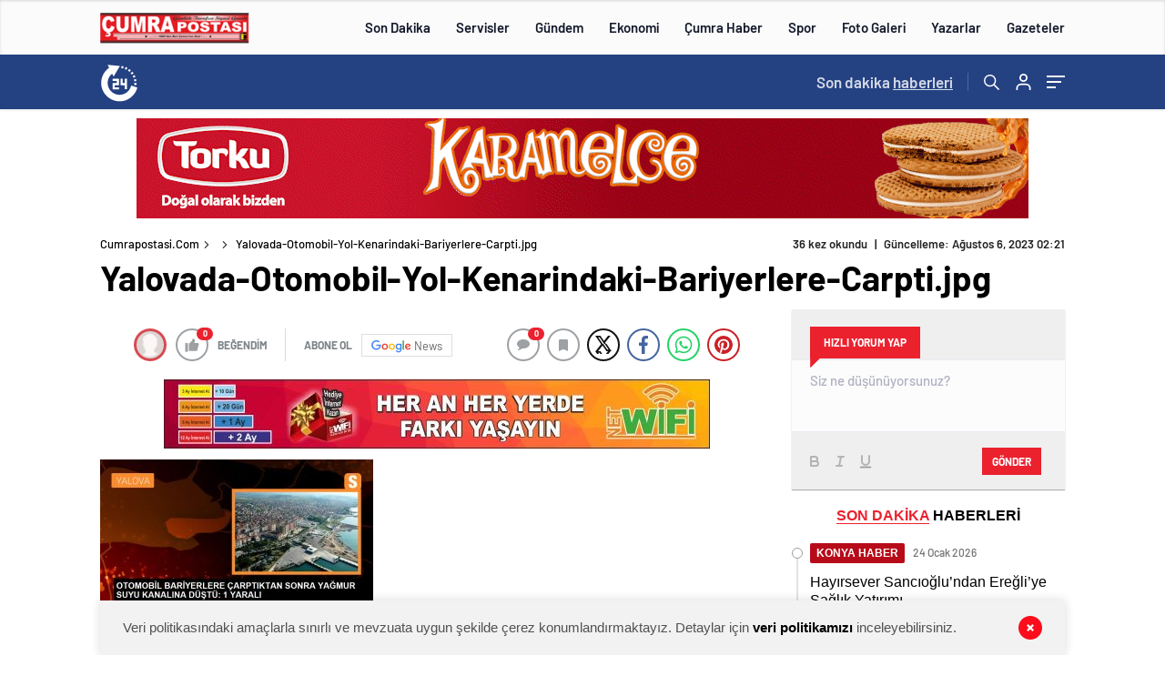

--- FILE ---
content_type: text/html; charset=UTF-8
request_url: https://cumrapostasi.com/yalovada-otomobil-yol-kenarindaki-bariyerlere-carpti/yalovada-otomobil-yol-kenarindaki-bariyerlere-carpti-jpg/
body_size: 30921
content:
<!doctype html><html lang="tr" itemscope="" itemtype="https://schema.org/Organization"><head><script data-no-optimize="1">var litespeed_docref=sessionStorage.getItem("litespeed_docref");litespeed_docref&&(Object.defineProperty(document,"referrer",{get:function(){return litespeed_docref}}),sessionStorage.removeItem("litespeed_docref"));</script> <meta http-equiv="Content-Type" content="text/html; charset=utf-8"/><meta name="viewport" content="width=device-width, initial-scale=1.0, maximum-scale=1.0, user-scalable=no"/><title>Yalovada-Otomobil-Yol-Kenarindaki-Bariyerlere-Carpti.jpg &#045; Cumrapostasi.com</title><meta name="description" content="#attachment_caption"/><meta name="robots" content="follow, index, max-snippet:-1, max-video-preview:-1, max-image-preview:large"/><link rel="canonical" href="https://cumrapostasi.com/yalovada-otomobil-yol-kenarindaki-bariyerlere-carpti/yalovada-otomobil-yol-kenarindaki-bariyerlere-carpti-jpg/" /><meta property="og:locale" content="tr_TR" /><meta property="og:type" content="article" /><meta property="og:title" content="Yalovada-Otomobil-Yol-Kenarindaki-Bariyerlere-Carpti.jpg &#045; Cumrapostasi.com" /><meta property="og:description" content="#attachment_caption" /><meta property="og:url" content="https://cumrapostasi.com/yalovada-otomobil-yol-kenarindaki-bariyerlere-carpti/yalovada-otomobil-yol-kenarindaki-bariyerlere-carpti-jpg/" /><meta property="og:site_name" content="Cumrapostasi.com" /><meta property="article:publisher" content="https://www.facebook.com/Cumrapostasi" /><meta property="og:image" content="https://cumrapostasi.com/wp-content/uploads/2023/08/Yalovada-Otomobil-Yol-Kenarindaki-Bariyerlere-Carpti.jpg" /><meta property="og:image:secure_url" content="https://cumrapostasi.com/wp-content/uploads/2023/08/Yalovada-Otomobil-Yol-Kenarindaki-Bariyerlere-Carpti.jpg" /><meta property="og:image:width" content="1200" /><meta property="og:image:height" content="675" /><meta property="og:image:alt" content="Yalovada-Otomobil-Yol-Kenarindaki-Bariyerlere-Carpti.jpg" /><meta property="og:image:type" content="image/jpeg" /><meta name="twitter:card" content="summary_large_image" /><meta name="twitter:title" content="Yalovada-Otomobil-Yol-Kenarindaki-Bariyerlere-Carpti.jpg &#045; Cumrapostasi.com" /><meta name="twitter:description" content="#attachment_caption" /><meta name="twitter:image" content="https://cumrapostasi.com/wp-content/uploads/2023/08/Yalovada-Otomobil-Yol-Kenarindaki-Bariyerlere-Carpti.jpg" /><link rel='dns-prefetch' href='//cdn.quilljs.com' /><link rel="alternate" type="application/rss+xml" title="Cumrapostasi.com &raquo; Yalovada-Otomobil-Yol-Kenarindaki-Bariyerlere-Carpti.jpg yorum akışı" href="https://cumrapostasi.com/yalovada-otomobil-yol-kenarindaki-bariyerlere-carpti/yalovada-otomobil-yol-kenarindaki-bariyerlere-carpti-jpg/feed/" /><link rel="alternate" title="oEmbed (JSON)" type="application/json+oembed" href="https://cumrapostasi.com/wp-json/oembed/1.0/embed?url=https%3A%2F%2Fcumrapostasi.com%2Fyalovada-otomobil-yol-kenarindaki-bariyerlere-carpti%2Fyalovada-otomobil-yol-kenarindaki-bariyerlere-carpti-jpg%2F" /><link rel="alternate" title="oEmbed (XML)" type="text/xml+oembed" href="https://cumrapostasi.com/wp-json/oembed/1.0/embed?url=https%3A%2F%2Fcumrapostasi.com%2Fyalovada-otomobil-yol-kenarindaki-bariyerlere-carpti%2Fyalovada-otomobil-yol-kenarindaki-bariyerlere-carpti-jpg%2F&#038;format=xml" />
 <script src="//www.googletagmanager.com/gtag/js?id=G-1L2P92D9C5"  data-cfasync="false" data-wpfc-render="false" type="text/javascript" async></script> <script data-cfasync="false" data-wpfc-render="false" type="text/javascript">var mi_version = '8.3.2';
				var mi_track_user = true;
				var mi_no_track_reason = '';
				
								var disableStrs = [
										'ga-disable-G-1L2P92D9C5',
														];

				/* Function to detect opted out users */
				function __gtagTrackerIsOptedOut() {
					for ( var index = 0; index < disableStrs.length; index++ ) {
						if ( document.cookie.indexOf( disableStrs[ index ] + '=true' ) > -1 ) {
							return true;
						}
					}

					return false;
				}

				/* Disable tracking if the opt-out cookie exists. */
				if ( __gtagTrackerIsOptedOut() ) {
					for ( var index = 0; index < disableStrs.length; index++ ) {
						window[ disableStrs[ index ] ] = true;
					}
				}

				/* Opt-out function */
				function __gtagTrackerOptout() {
					for ( var index = 0; index < disableStrs.length; index++ ) {
						document.cookie = disableStrs[ index ] + '=true; expires=Thu, 31 Dec 2099 23:59:59 UTC; path=/';
						window[ disableStrs[ index ] ] = true;
					}
				}

				if ( 'undefined' === typeof gaOptout ) {
					function gaOptout() {
						__gtagTrackerOptout();
					}
				}
								window.dataLayer = window.dataLayer || [];

				window.MonsterInsightsDualTracker = {
					helpers: {},
					trackers: {},
				};
				if ( mi_track_user ) {
					function __gtagDataLayer() {
						dataLayer.push( arguments );
					}

					function __gtagTracker( type, name, parameters ) {
						if (!parameters) {
							parameters = {};
						}

						if (parameters.send_to) {
							__gtagDataLayer.apply( null, arguments );
							return;
						}

						if ( type === 'event' ) {
															parameters.send_to = monsterinsights_frontend.v4_id;
								var hookName = name;
								if ( typeof parameters[ 'event_category' ] !== 'undefined' ) {
									hookName = parameters[ 'event_category' ] + ':' + name;
								}

								if ( typeof MonsterInsightsDualTracker.trackers[ hookName ] !== 'undefined' ) {
									MonsterInsightsDualTracker.trackers[ hookName ]( parameters );
								} else {
									__gtagDataLayer( 'event', name, parameters );
								}
							
													} else {
							__gtagDataLayer.apply( null, arguments );
						}
					}
					__gtagTracker( 'js', new Date() );
					__gtagTracker( 'set', {
						'developer_id.dZGIzZG' : true,
											} );
										__gtagTracker( 'config', 'G-1L2P92D9C5', {"forceSSL":"true","link_attribution":"true"} );
															window.gtag = __gtagTracker;											(function () {
							/* https://developers.google.com/analytics/devguides/collection/analyticsjs/ */
							/* ga and __gaTracker compatibility shim. */
							var noopfn = function () {
								return null;
							};
							var newtracker = function () {
								return new Tracker();
							};
							var Tracker = function () {
								return null;
							};
							var p = Tracker.prototype;
							p.get = noopfn;
							p.set = noopfn;
							p.send = function (){
								var args = Array.prototype.slice.call(arguments);
								args.unshift( 'send' );
								__gaTracker.apply(null, args);
							};
							var __gaTracker = function () {
								var len = arguments.length;
								if ( len === 0 ) {
									return;
								}
								var f = arguments[len - 1];
								if ( typeof f !== 'object' || f === null || typeof f.hitCallback !== 'function' ) {
									if ( 'send' === arguments[0] ) {
										var hitConverted, hitObject = false, action;
										if ( 'event' === arguments[1] ) {
											if ( 'undefined' !== typeof arguments[3] ) {
												hitObject = {
													'eventAction': arguments[3],
													'eventCategory': arguments[2],
													'eventLabel': arguments[4],
													'value': arguments[5] ? arguments[5] : 1,
												}
											}
										}
										if ( 'pageview' === arguments[1] ) {
											if ( 'undefined' !== typeof arguments[2] ) {
												hitObject = {
													'eventAction': 'page_view',
													'page_path' : arguments[2],
												}
											}
										}
										if ( typeof arguments[2] === 'object' ) {
											hitObject = arguments[2];
										}
										if ( typeof arguments[5] === 'object' ) {
											Object.assign( hitObject, arguments[5] );
										}
										if ( 'undefined' !== typeof arguments[1].hitType ) {
											hitObject = arguments[1];
											if ( 'pageview' === hitObject.hitType ) {
												hitObject.eventAction = 'page_view';
											}
										}
										if ( hitObject ) {
											action = 'timing' === arguments[1].hitType ? 'timing_complete' : hitObject.eventAction;
											hitConverted = mapArgs( hitObject );
											__gtagTracker( 'event', action, hitConverted );
										}
									}
									return;
								}

								function mapArgs( args ) {
									var arg, hit = {};
									var gaMap = {
										'eventCategory': 'event_category',
										'eventAction': 'event_action',
										'eventLabel': 'event_label',
										'eventValue': 'event_value',
										'nonInteraction': 'non_interaction',
										'timingCategory': 'event_category',
										'timingVar': 'name',
										'timingValue': 'value',
										'timingLabel': 'event_label',
										'page' : 'page_path',
										'location' : 'page_location',
										'title' : 'page_title',
									};
									for ( arg in args ) {
																				if ( ! ( ! args.hasOwnProperty(arg) || ! gaMap.hasOwnProperty(arg) ) ) {
											hit[gaMap[arg]] = args[arg];
										} else {
											hit[arg] = args[arg];
										}
									}
									return hit;
								}

								try {
									f.hitCallback();
								} catch ( ex ) {
								}
							};
							__gaTracker.create = newtracker;
							__gaTracker.getByName = newtracker;
							__gaTracker.getAll = function () {
								return [];
							};
							__gaTracker.remove = noopfn;
							__gaTracker.loaded = true;
							window['__gaTracker'] = __gaTracker;
						})();
									} else {
										console.log( "" );
					( function () {
							function __gtagTracker() {
								return null;
							}
							window['__gtagTracker'] = __gtagTracker;
							window['gtag'] = __gtagTracker;
					} )();
									}</script> <style id='wp-img-auto-sizes-contain-inline-css' type='text/css'>img:is([sizes=auto i],[sizes^="auto," i]){contain-intrinsic-size:3000px 1500px}
/*# sourceURL=wp-img-auto-sizes-contain-inline-css */</style><link data-optimized="2" rel="stylesheet" href="https://cumrapostasi.com/wp-content/litespeed/css/4f55c1926838fbfef0afde75c6d77ed8.css?ver=463d1" /><style id='classic-theme-styles-inline-css' type='text/css'>/*! This file is auto-generated */
.wp-block-button__link{color:#fff;background-color:#32373c;border-radius:9999px;box-shadow:none;text-decoration:none;padding:calc(.667em + 2px) calc(1.333em + 2px);font-size:1.125em}.wp-block-file__button{background:#32373c;color:#fff;text-decoration:none}
/*# sourceURL=/wp-includes/css/classic-themes.min.css */</style> <script id="monsterinsights-frontend-script-js-extra" type="litespeed/javascript">var monsterinsights_frontend={"js_events_tracking":"true","download_extensions":"doc,pdf,ppt,zip,xls,docx,pptx,xlsx","inbound_paths":"[{\"path\":\"\\/go\\/\",\"label\":\"affiliate\"},{\"path\":\"\\/recommend\\/\",\"label\":\"affiliate\"}]","home_url":"https://cumrapostasi.com","hash_tracking":"false","ua":"","v4_id":"G-1L2P92D9C5"}</script> <script type="litespeed/javascript" data-src="https://cumrapostasi.com/wp-content/plugins/google-analytics-premium/assets/js/frontend-gtag.min.js" id="monsterinsights-frontend-script-js"></script> <script id="cookie-notice-front-js-before" type="litespeed/javascript">var cnArgs={"ajaxUrl":"https:\/\/cumrapostasi.com\/wp-admin\/admin-ajax.php","nonce":"29bcd2eb81","hideEffect":"fade","position":"bottom","onScroll":!1,"onScrollOffset":100,"onClick":!1,"cookieName":"cookie_notice_accepted","cookieTime":2592000,"cookieTimeRejected":2592000,"globalCookie":!1,"redirection":!1,"cache":!0,"revokeCookies":!1,"revokeCookiesOpt":"automatic"}</script> <script id="jquery-js-after" type="litespeed/javascript">var $=jQuery.noConflict()</script> <link rel="https://api.w.org/" href="https://cumrapostasi.com/wp-json/" /><link rel="alternate" title="JSON" type="application/json" href="https://cumrapostasi.com/wp-json/wp/v2/media/9491" /><link rel="EditURI" type="application/rsd+xml" title="RSD" href="https://cumrapostasi.com/xmlrpc.php?rsd" /><meta property="og:title" content="Yalovada-Otomobil-Yol-Kenarindaki-Bariyerlere-Carpti.jpg" /><link rel="amphtml" href="https://cumrapostasi.com/yalovada-otomobil-yol-kenarindaki-bariyerlere-carpti/yalovada-otomobil-yol-kenarindaki-bariyerlere-carpti-jpg/amp">     <script  type="litespeed/javascript">(function(m,e,t,r,i,k,a){m[i]=m[i]||function(){(m[i].a=m[i].a||[]).push(arguments)};m[i].l=1*new Date();k=e.createElement(t),a=e.getElementsByTagName(t)[0],k.async=1,k.src=r,a.parentNode.insertBefore(k,a)})(window,document,"script","https://mc.yandex.ru/metrika/tag.js","ym");ym(71214622,"init",{clickmap:!0,trackLinks:!0,accurateTrackBounce:!0,webvisor:!0})</script> <noscript><div><img src="https://mc.yandex.ru/watch/71214622" style="position:absolute; left:-9999px;" alt="" /></div></noscript><link rel="Shortcut Icon" href="https://cumrapostasi.com/wp-content/uploads/2021/01/favicon-16x16-1.png" type="image/x-icon"><link rel="preload" href="https://cumrapostasi.com/wp-content/themes/haberadam/fonts/barlow-regular.woff2" as="font"
crossorigin><link rel="preload" href="https://cumrapostasi.com/wp-content/themes/haberadam/fonts/barlow-medium.woff2" as="font" crossorigin><link rel="preload" href="https://cumrapostasi.com/wp-content/themes/haberadam/fonts/barlow-semibold.woff2" as="font"
crossorigin><link rel="preload" href="https://cumrapostasi.com/wp-content/themes/haberadam/fonts/barlow-bold.woff2" as="font" crossorigin><link rel="preload" href="https://cumrapostasi.com/wp-content/themes/haberadam/fonts/barlow-regular2.woff2" as="font"
crossorigin><link rel="preload" href="https://cumrapostasi.com/wp-content/themes/haberadam/fonts/barlow-medium2.woff2" as="font"
crossorigin><link rel="preload" href="https://cumrapostasi.com/wp-content/themes/haberadam/fonts/barlow-semibold2.woff2" as="font"
crossorigin><link rel="preload" href="https://cumrapostasi.com/wp-content/themes/haberadam/fonts/barlow-bold2.woff2" as="font" crossorigin><style>@font-face {
            font-family: 'Barlow';
            font-style: normal;
            font-weight: 400;
            src: url(https://cumrapostasi.com/wp-content/themes/haberadam/fonts/barlow-regular.woff2) format('woff2');
            unicode-range: U+0000-00FF, U+0131, U+0152-0153, U+02BB-02BC, U+02C6, U+02DA, U+02DC, U+2000-206F, U+2074, U+20AC, U+2122, U+2191, U+2193, U+2212, U+2215, U+FEFF, U+FFFD;
            font-display: swap;
        }

        @font-face {
            font-family: 'Barlow';
            font-style: normal;
            font-weight: 500;
            src: url(https://cumrapostasi.com/wp-content/themes/haberadam/fonts/barlow-medium.woff2) format('woff2');
            unicode-range: U+0000-00FF, U+0131, U+0152-0153, U+02BB-02BC, U+02C6, U+02DA, U+02DC, U+2000-206F, U+2074, U+20AC, U+2122, U+2191, U+2193, U+2212, U+2215, U+FEFF, U+FFFD;
            font-display: swap;
        }

        @font-face {
            font-family: 'Barlow';
            font-style: normal;
            font-weight: 600;
            src: url(https://cumrapostasi.com/wp-content/themes/haberadam/fonts/barlow-semibold.woff2) format('woff2');
            unicode-range: U+0000-00FF, U+0131, U+0152-0153, U+02BB-02BC, U+02C6, U+02DA, U+02DC, U+2000-206F, U+2074, U+20AC, U+2122, U+2191, U+2193, U+2212, U+2215, U+FEFF, U+FFFD;
            font-display: swap;
        }

        @font-face {
            font-family: 'Barlow';
            font-style: normal;
            font-weight: 700;
            src: url(https://cumrapostasi.com/wp-content/themes/haberadam/fonts/barlow-bold.woff2) format('woff2');
            unicode-range: U+0000-00FF, U+0131, U+0152-0153, U+02BB-02BC, U+02C6, U+02DA, U+02DC, U+2000-206F, U+2074, U+20AC, U+2122, U+2191, U+2193, U+2212, U+2215, U+FEFF, U+FFFD;
            font-display: swap;
        }

        @font-face {
            font-family: 'Barlow';
            font-style: normal;
            font-weight: 400;
            src: url(https://cumrapostasi.com/wp-content/themes/haberadam/fonts/barlow-regular2.woff2) format('woff2');
            unicode-range: U+0100-024F, U+0259, U+1E00-1EFF, U+2020, U+20A0-20AB, U+20AD-20CF, U+2113, U+2C60-2C7F, U+A720-A7FF;
            font-display: swap;
        }

        @font-face {
            font-family: 'Barlow';
            font-style: normal;
            font-weight: 500;
            src: url(https://cumrapostasi.com/wp-content/themes/haberadam/fonts/barlow-medium2.woff2) format('woff2');
            unicode-range: U+0100-024F, U+0259, U+1E00-1EFF, U+2020, U+20A0-20AB, U+20AD-20CF, U+2113, U+2C60-2C7F, U+A720-A7FF;
            font-display: swap;
        }

        @font-face {
            font-family: 'Barlow';
            font-style: normal;
            font-weight: 600;
            src: url(https://cumrapostasi.com/wp-content/themes/haberadam/fonts/barlow-semibold2.woff2) format('woff2');
            unicode-range: U+0100-024F, U+0259, U+1E00-1EFF, U+2020, U+20A0-20AB, U+20AD-20CF, U+2113, U+2C60-2C7F, U+A720-A7FF;
            font-display: swap;
        }

        @font-face {
            font-family: 'Barlow';
            font-style: normal;
            font-weight: 700;
            src: url(https://cumrapostasi.com/wp-content/themes/haberadam/fonts/barlow-bold2.woff2) format('woff2');
            unicode-range: U+0100-024F, U+0259, U+1E00-1EFF, U+2020, U+20A0-20AB, U+20AD-20CF, U+2113, U+2C60-2C7F, U+A720-A7FF;
            font-display: swap;
        }</style><style>body{
        background-color: #e5e5e5;
    }
    .scdovizin button, .scdovizintab > div.active{
        background-color: #db2027;
    }
    .scdovizintab > div.active{
        border-color: #db2027;
    }
    .scdovizin-inputs.scifull span{
        border-color: #db202725;
    }
    #header-shape-gradient {
        --color-stop: #db2027;
        --color-bot: #db2027;
    }
    #zuck-modal-content .story-viewer .slides .item>.media{width: 700px;}
    #zuck-modal-content .strydesc{color: }
    .newsBox2 > i{background: #db2027;opacity: 0.7;}
    .ayarlarkaydet.ayarkheader:hover {background-color:#db2027;}
    .iletisim svg.titledot rect {fill:#db2027;}
    .videoNewsBox ul li a strong:hover{color: #db2027}
    .pageWrapper .pageMainWrap .contentWrap .pageNav ul li.active a:before, header{background: #db2027}
    .pageWrapper .pageMainWrap .contentWrap .wideArea .contactForm .submit{background: #db2027}
    .tag{background: #db2027}
    .newsBox:hover>strong{color:#db2027}
    .newsBox>strong:hover{color:#db2027}
    .authorBox ul li a strong,#owl-wleft-slider3 .owl-nav button:hover{color:#db2027}
    .options-icons.iconcom:hover .icon-border {
      background-color: #db2027;
      border-color: #db2027;
    }
    @media only screen and (max-width: 480px) {
        .header-bottom {
            background: #db2027;
        }
    }

    .desk-menu-top ul li:first-child, .desk-menu-bottom-left li a:before, .desk-menu-bottom-right ul li a,
    .desk-menu-bottom-right ul li a span
    {color: #c9c9c990}
    .desk-menu-bottom-left li a i{ background-color: #c9c9c990 }
    .desk-menu-bottom-left li a, .desk-menu-bottom-right ul li a, .desk-menu-bottom-right ul li a span { border-color: #c9c9c990; }
    .desk-menu-bottom-right ul li a span svg path { fill: #c9c9c990; }

    .left .more a{background-color: #db2027}

    #home > .bottom > .left .twoLineNews > div > div > div > div > div > div a strong:hover{color: #db2027}
    .videoNewsBox ul li a span i{background: #db2027}
    .pageWrapper .pageMainWrap .contentWrap .wideArea .contactForm .submit{background: #db2027}
    .pageWrapper .pageMainWrap .contentWrap .pageNav ul li.active a:before{background: #db2027}
    .pageWrapper .pageMainWrap .contentWrap .pageNav ul li > a:before{background: #db2027}
    .header2.withHeader3 .hd-top, .hmfix .header2.withHeader3 .hd-bot.on, .hmfix .header-bottom.on, .wleft-slider-left li.active a figure, .hd-bot,
    .hd-bot, .header2.withHeader3 .hd-top, .hmfix .header2.withHeader3 .hd-bot.on, .yol-in-bottom ul li a span
    { border-color: #db2027; }
    header .menu-item-has-children ul.sub-menu{ background-color: #222222 }
    .desk-menu{ background-color:#2a2929 }
    .bvgl-title{border-color: #db2027 }
    div#owl-wleft-slider3 .owl-dots button:hover:after, div#owl-wleft-slider3 .owl-dots button.active:after,
    .main-manset .owl-dots button.active, .main-manset .owl-nav .owl-prev:hover, .main-manset .owl-nav .owl-next:hover,
    .tab-up-in .owl-dots button.active, .header-bottom-left:before, .header-bottom-left #logo,
    .header-bottom-left nav ul li a:after, .hd-bot-left #logo, .hd-bot-left .mobile-logo, a.mobile-logo, .gazete-detay-left ul li a:before
    {
        background-color: #db2027;
    }

    .yr-in a p:hover,.hd-bot-right nav ul li a:hover{ color:#db2027 }

    #owl-wleft-slider2 .owl-dots button.active,div#owl-wleft-slider .owl-dots button.active, div#owl-wleft-slider3 .owl-dots button.active,
    .tab-up-in .owl-dots button.active, .main-manset #owl-main-manset .owl-dot.active{
        background-color: #db2027 !important;
    }
    .yol-in-bottom ul li a span{ border-color: #db2027 !important; }

    #home.container .newsBox>strong span:hover, #home.container .newsBox>strong:hover span, .flmc .news-four-2 .news-four-in span:hover,
    .kat-grid-right-five a:hover strong, #home.container .newsBox>strong:hover span, .fively-left a:hover h5, .news-four-in a.news-four-link:hover .news-four-in-title span,
    .yol-in-bottom ul li a:hover span, .footer-links-left ul li a:hover, .gazete-detay-left ul li a:hover span, .gazete-detay-left ul li a.active span,
    .gazete-dr-gun li a:hover, .gazeteler-top h1 b
    {
        color: #db2027 !important;
    }

    .hm-top .select-vakit{ background-color: #db2027 }

    .mobile-menu h3{ color: #db2027 }

        footer .logo-pattern{background-color: #db2027}
    
    
    @media screen and (max-width:568px) {
        #home > .bottom .left .sixNewsSymmetry > div {
            width: 100%;
            flex: 100%;
            max-width: 100%;
            padding-left: 5px;
            padding-right: 5px !important;
        }
    }

        .ows-in h3, #owl-wleft-slider2 .ows-in h3, #owl-wleft-slider3 .ows-in h3, .main-manset-title h3,.tab-up-title h3{text-transform: unset;}
        .ows-in h3::first-line{color:#e5d520}
            .container .newsBox>strong:hover span{ color: #db2027 }
    .mid-va span:first-child{background-color: transparent}
    .weat-d-tag a:hover{background-color: #db2027 !important;border-color: #db2027 !important;}</style> <script type="litespeed/javascript">var ajaxurl="https://cumrapostasi.com/wp-admin/admin-ajax.php"</script> <style id='global-styles-inline-css' type='text/css'>:root{--wp--preset--aspect-ratio--square: 1;--wp--preset--aspect-ratio--4-3: 4/3;--wp--preset--aspect-ratio--3-4: 3/4;--wp--preset--aspect-ratio--3-2: 3/2;--wp--preset--aspect-ratio--2-3: 2/3;--wp--preset--aspect-ratio--16-9: 16/9;--wp--preset--aspect-ratio--9-16: 9/16;--wp--preset--color--black: #000000;--wp--preset--color--cyan-bluish-gray: #abb8c3;--wp--preset--color--white: #ffffff;--wp--preset--color--pale-pink: #f78da7;--wp--preset--color--vivid-red: #cf2e2e;--wp--preset--color--luminous-vivid-orange: #ff6900;--wp--preset--color--luminous-vivid-amber: #fcb900;--wp--preset--color--light-green-cyan: #7bdcb5;--wp--preset--color--vivid-green-cyan: #00d084;--wp--preset--color--pale-cyan-blue: #8ed1fc;--wp--preset--color--vivid-cyan-blue: #0693e3;--wp--preset--color--vivid-purple: #9b51e0;--wp--preset--gradient--vivid-cyan-blue-to-vivid-purple: linear-gradient(135deg,rgb(6,147,227) 0%,rgb(155,81,224) 100%);--wp--preset--gradient--light-green-cyan-to-vivid-green-cyan: linear-gradient(135deg,rgb(122,220,180) 0%,rgb(0,208,130) 100%);--wp--preset--gradient--luminous-vivid-amber-to-luminous-vivid-orange: linear-gradient(135deg,rgb(252,185,0) 0%,rgb(255,105,0) 100%);--wp--preset--gradient--luminous-vivid-orange-to-vivid-red: linear-gradient(135deg,rgb(255,105,0) 0%,rgb(207,46,46) 100%);--wp--preset--gradient--very-light-gray-to-cyan-bluish-gray: linear-gradient(135deg,rgb(238,238,238) 0%,rgb(169,184,195) 100%);--wp--preset--gradient--cool-to-warm-spectrum: linear-gradient(135deg,rgb(74,234,220) 0%,rgb(151,120,209) 20%,rgb(207,42,186) 40%,rgb(238,44,130) 60%,rgb(251,105,98) 80%,rgb(254,248,76) 100%);--wp--preset--gradient--blush-light-purple: linear-gradient(135deg,rgb(255,206,236) 0%,rgb(152,150,240) 100%);--wp--preset--gradient--blush-bordeaux: linear-gradient(135deg,rgb(254,205,165) 0%,rgb(254,45,45) 50%,rgb(107,0,62) 100%);--wp--preset--gradient--luminous-dusk: linear-gradient(135deg,rgb(255,203,112) 0%,rgb(199,81,192) 50%,rgb(65,88,208) 100%);--wp--preset--gradient--pale-ocean: linear-gradient(135deg,rgb(255,245,203) 0%,rgb(182,227,212) 50%,rgb(51,167,181) 100%);--wp--preset--gradient--electric-grass: linear-gradient(135deg,rgb(202,248,128) 0%,rgb(113,206,126) 100%);--wp--preset--gradient--midnight: linear-gradient(135deg,rgb(2,3,129) 0%,rgb(40,116,252) 100%);--wp--preset--font-size--small: 13px;--wp--preset--font-size--medium: 20px;--wp--preset--font-size--large: 36px;--wp--preset--font-size--x-large: 42px;--wp--preset--spacing--20: 0.44rem;--wp--preset--spacing--30: 0.67rem;--wp--preset--spacing--40: 1rem;--wp--preset--spacing--50: 1.5rem;--wp--preset--spacing--60: 2.25rem;--wp--preset--spacing--70: 3.38rem;--wp--preset--spacing--80: 5.06rem;--wp--preset--shadow--natural: 6px 6px 9px rgba(0, 0, 0, 0.2);--wp--preset--shadow--deep: 12px 12px 50px rgba(0, 0, 0, 0.4);--wp--preset--shadow--sharp: 6px 6px 0px rgba(0, 0, 0, 0.2);--wp--preset--shadow--outlined: 6px 6px 0px -3px rgb(255, 255, 255), 6px 6px rgb(0, 0, 0);--wp--preset--shadow--crisp: 6px 6px 0px rgb(0, 0, 0);}:where(.is-layout-flex){gap: 0.5em;}:where(.is-layout-grid){gap: 0.5em;}body .is-layout-flex{display: flex;}.is-layout-flex{flex-wrap: wrap;align-items: center;}.is-layout-flex > :is(*, div){margin: 0;}body .is-layout-grid{display: grid;}.is-layout-grid > :is(*, div){margin: 0;}:where(.wp-block-columns.is-layout-flex){gap: 2em;}:where(.wp-block-columns.is-layout-grid){gap: 2em;}:where(.wp-block-post-template.is-layout-flex){gap: 1.25em;}:where(.wp-block-post-template.is-layout-grid){gap: 1.25em;}.has-black-color{color: var(--wp--preset--color--black) !important;}.has-cyan-bluish-gray-color{color: var(--wp--preset--color--cyan-bluish-gray) !important;}.has-white-color{color: var(--wp--preset--color--white) !important;}.has-pale-pink-color{color: var(--wp--preset--color--pale-pink) !important;}.has-vivid-red-color{color: var(--wp--preset--color--vivid-red) !important;}.has-luminous-vivid-orange-color{color: var(--wp--preset--color--luminous-vivid-orange) !important;}.has-luminous-vivid-amber-color{color: var(--wp--preset--color--luminous-vivid-amber) !important;}.has-light-green-cyan-color{color: var(--wp--preset--color--light-green-cyan) !important;}.has-vivid-green-cyan-color{color: var(--wp--preset--color--vivid-green-cyan) !important;}.has-pale-cyan-blue-color{color: var(--wp--preset--color--pale-cyan-blue) !important;}.has-vivid-cyan-blue-color{color: var(--wp--preset--color--vivid-cyan-blue) !important;}.has-vivid-purple-color{color: var(--wp--preset--color--vivid-purple) !important;}.has-black-background-color{background-color: var(--wp--preset--color--black) !important;}.has-cyan-bluish-gray-background-color{background-color: var(--wp--preset--color--cyan-bluish-gray) !important;}.has-white-background-color{background-color: var(--wp--preset--color--white) !important;}.has-pale-pink-background-color{background-color: var(--wp--preset--color--pale-pink) !important;}.has-vivid-red-background-color{background-color: var(--wp--preset--color--vivid-red) !important;}.has-luminous-vivid-orange-background-color{background-color: var(--wp--preset--color--luminous-vivid-orange) !important;}.has-luminous-vivid-amber-background-color{background-color: var(--wp--preset--color--luminous-vivid-amber) !important;}.has-light-green-cyan-background-color{background-color: var(--wp--preset--color--light-green-cyan) !important;}.has-vivid-green-cyan-background-color{background-color: var(--wp--preset--color--vivid-green-cyan) !important;}.has-pale-cyan-blue-background-color{background-color: var(--wp--preset--color--pale-cyan-blue) !important;}.has-vivid-cyan-blue-background-color{background-color: var(--wp--preset--color--vivid-cyan-blue) !important;}.has-vivid-purple-background-color{background-color: var(--wp--preset--color--vivid-purple) !important;}.has-black-border-color{border-color: var(--wp--preset--color--black) !important;}.has-cyan-bluish-gray-border-color{border-color: var(--wp--preset--color--cyan-bluish-gray) !important;}.has-white-border-color{border-color: var(--wp--preset--color--white) !important;}.has-pale-pink-border-color{border-color: var(--wp--preset--color--pale-pink) !important;}.has-vivid-red-border-color{border-color: var(--wp--preset--color--vivid-red) !important;}.has-luminous-vivid-orange-border-color{border-color: var(--wp--preset--color--luminous-vivid-orange) !important;}.has-luminous-vivid-amber-border-color{border-color: var(--wp--preset--color--luminous-vivid-amber) !important;}.has-light-green-cyan-border-color{border-color: var(--wp--preset--color--light-green-cyan) !important;}.has-vivid-green-cyan-border-color{border-color: var(--wp--preset--color--vivid-green-cyan) !important;}.has-pale-cyan-blue-border-color{border-color: var(--wp--preset--color--pale-cyan-blue) !important;}.has-vivid-cyan-blue-border-color{border-color: var(--wp--preset--color--vivid-cyan-blue) !important;}.has-vivid-purple-border-color{border-color: var(--wp--preset--color--vivid-purple) !important;}.has-vivid-cyan-blue-to-vivid-purple-gradient-background{background: var(--wp--preset--gradient--vivid-cyan-blue-to-vivid-purple) !important;}.has-light-green-cyan-to-vivid-green-cyan-gradient-background{background: var(--wp--preset--gradient--light-green-cyan-to-vivid-green-cyan) !important;}.has-luminous-vivid-amber-to-luminous-vivid-orange-gradient-background{background: var(--wp--preset--gradient--luminous-vivid-amber-to-luminous-vivid-orange) !important;}.has-luminous-vivid-orange-to-vivid-red-gradient-background{background: var(--wp--preset--gradient--luminous-vivid-orange-to-vivid-red) !important;}.has-very-light-gray-to-cyan-bluish-gray-gradient-background{background: var(--wp--preset--gradient--very-light-gray-to-cyan-bluish-gray) !important;}.has-cool-to-warm-spectrum-gradient-background{background: var(--wp--preset--gradient--cool-to-warm-spectrum) !important;}.has-blush-light-purple-gradient-background{background: var(--wp--preset--gradient--blush-light-purple) !important;}.has-blush-bordeaux-gradient-background{background: var(--wp--preset--gradient--blush-bordeaux) !important;}.has-luminous-dusk-gradient-background{background: var(--wp--preset--gradient--luminous-dusk) !important;}.has-pale-ocean-gradient-background{background: var(--wp--preset--gradient--pale-ocean) !important;}.has-electric-grass-gradient-background{background: var(--wp--preset--gradient--electric-grass) !important;}.has-midnight-gradient-background{background: var(--wp--preset--gradient--midnight) !important;}.has-small-font-size{font-size: var(--wp--preset--font-size--small) !important;}.has-medium-font-size{font-size: var(--wp--preset--font-size--medium) !important;}.has-large-font-size{font-size: var(--wp--preset--font-size--large) !important;}.has-x-large-font-size{font-size: var(--wp--preset--font-size--x-large) !important;}
/*# sourceURL=global-styles-inline-css */</style></head><body data-rsssl=1 class=" hmfix  bgWhite mm-wrapper"><header class="header4"><div class="header4-center"><div class="container"><div class="h4c-in"><div class="logo-pattern"></div><a href="https://cumrapostasi.com/" id="logo" class="desktop-logo"><img data-lazyloaded="1" src="[data-uri]" width="164" height="40" data-src="https://cumrapostasi.com/wp-content/uploads/2021/01/Untitled-1.png" class="logo-lzy" alt="Cumrapostasi.com" /></a>
<a href="https://cumrapostasi.com/" class="mobile-logo"><img data-lazyloaded="1" src="[data-uri]" width="164" height="40" data-src="https://cumrapostasi.com/wp-content/uploads/2021/01/Untitled-1.png" class="logo-lzy"  alt="Cumrapostasi.com" /></a><nav><ul id="menu-ust-menu" class="menu"><li id="menu-item-106" class="menu-attr red2 menu-item menu-item-type-post_type menu-item-object-page menu-item-106"><a href="https://cumrapostasi.com/son-dakika/" title="SICAK">Son Dakika</a></li><li id="menu-item-107" class="menu-attr purple2 menu-item menu-item-type-custom menu-item-object-custom menu-item-has-children menu-item-107"><a title="DİĞER">Servisler</a><ul class="sub-menu"><li id="menu-item-344" class="menu-item menu-item-type-post_type menu-item-object-page menu-item-344"><a href="https://cumrapostasi.com/yayin-akislari/">Yayın Akışları</a></li><li id="menu-item-343" class="menu-item menu-item-type-post_type menu-item-object-page menu-item-343"><a href="https://cumrapostasi.com/hava-durumu/">Hava Durumu</a></li><li id="menu-item-116" class="menu-item menu-item-type-post_type menu-item-object-page menu-item-116"><a href="https://cumrapostasi.com/nobetci-eczaneler/">Nöbetçi Eczaneler</a></li><li id="menu-item-342" class="menu-item menu-item-type-post_type menu-item-object-page menu-item-342"><a href="https://cumrapostasi.com/canli-tv/">Canlı Tv</a></li><li id="menu-item-345" class="menu-item menu-item-type-post_type menu-item-object-page menu-item-345"><a href="https://cumrapostasi.com/yol-durumu/">Yol Durumu</a></li><li id="menu-item-341" class="menu-item menu-item-type-post_type menu-item-object-page menu-item-341"><a href="https://cumrapostasi.com/canli-borsa/">Canlı Borsa</a></li><li id="menu-item-118" class="menu-item menu-item-type-post_type menu-item-object-page menu-item-118"><a href="https://cumrapostasi.com/namaz-vakitleri/">Namaz Vakitleri</a></li><li id="menu-item-119" class="menu-item menu-item-type-post_type menu-item-object-page menu-item-119"><a href="https://cumrapostasi.com/puan-durumu/">Puan Durumu</a></li><li id="menu-item-120" class="menu-item menu-item-type-post_type menu-item-object-page menu-item-120"><a href="https://cumrapostasi.com/kripto-paralar/">Kripto Paralar</a></li><li id="menu-item-121" class="menu-item menu-item-type-post_type menu-item-object-page menu-item-121"><a href="https://cumrapostasi.com/dovizler/">Dövizler</a></li><li id="menu-item-122" class="menu-item menu-item-type-post_type menu-item-object-page menu-item-122"><a href="https://cumrapostasi.com/hisseler/">Hisseler</a></li><li id="menu-item-123" class="menu-item menu-item-type-post_type menu-item-object-page menu-item-123"><a href="https://cumrapostasi.com/altinlar/">Altınlar</a></li><li id="menu-item-124" class="menu-item menu-item-type-post_type menu-item-object-page menu-item-124"><a href="https://cumrapostasi.com/pariteler/">Pariteler</a></li></ul></li><li id="menu-item-125" class="menu-item menu-item-type-taxonomy menu-item-object-category menu-item-125"><a href="https://cumrapostasi.com/kat/gundem/">Gündem</a></li><li id="menu-item-126" class="menu-item menu-item-type-taxonomy menu-item-object-category menu-item-126"><a href="https://cumrapostasi.com/kat/ekonomi/">Ekonomi</a></li><li id="menu-item-1051" class="menu-item menu-item-type-taxonomy menu-item-object-category menu-item-1051"><a href="https://cumrapostasi.com/kat/cumra-haber/">Çumra Haber</a></li><li id="menu-item-127" class="menu-item menu-item-type-taxonomy menu-item-object-category menu-item-127"><a href="https://cumrapostasi.com/kat/spor/">Spor</a></li><li id="menu-item-130" class="menu-item menu-item-type-taxonomy menu-item-object-category menu-item-130"><a href="https://cumrapostasi.com/kat/foto-galeri/">Foto Galeri</a></li><li id="menu-item-132" class="menu-item menu-item-type-post_type menu-item-object-page menu-item-132"><a href="https://cumrapostasi.com/yazarlar/">Yazarlar</a></li><li id="menu-item-1028" class="menu-item menu-item-type-custom menu-item-object-custom menu-item-1028"><a href="https://cumrapostasi.com/gazeteler/?gazete=cumrapostasi">Gazeteler</a></li></ul></nav></div></div></div><div class="header4-bottom"><div class="container"><div class="h4b-in"><div class="h4b-left"><div class="hour24">
<svg xmlns="http://www.w3.org/2000/svg" id="Capa_1"  height="42" viewBox="0 0 532 502" width="42">
<path d="m372.754 341v-147h-30v60.645h-28.677v-60.645h-30v90.645h58.677v56.355z"fill="#fff" /><path d="m261.744 284.645v-89.47h-88v30h58v29.47h-58.678v89.468h88.199v-30h-58.199v-29.468z"fill="#fff" />
<g><path d="m100.123 256c0-91.327 74.3-165.627 165.626-165.627 32.112 0 63.661 9.485 90.445 26.969l-32.457 32.457 167.792 38.007-38.007-167.794-32.456 32.458c-44.373-33.928-98.999-52.47-155.317-52.47-68.38 0-132.667 26.629-181.019 74.98-48.352 48.353-74.981 112.64-74.981 181.02s26.629 132.667 74.981 181.02c48.352 48.351 112.639 74.98 181.019 74.98h15v-90.373h-15c-91.326 0-165.626-74.3-165.626-165.627z"/><path d="m303.03 458.511 5.469 29.498c9.412-1.745 18.811-4.088 27.936-6.965l-9.02-28.612c-7.964 2.51-16.169 4.556-24.385 6.079z"/><path d="m472.126 240.332 29.934-1.99c-.636-9.567-1.86-19.172-3.638-28.549l-29.475 5.588c1.553 8.192 2.622 16.587 3.179 24.951z"/><path d="m429.04 381.584 23.691 18.402c5.87-7.557 11.338-15.55 16.25-23.757l-25.74-15.408c-4.294 7.173-9.071 14.158-14.201 20.763z"/><path d="m472.294 265.506c-.443 8.363-1.399 16.771-2.841 24.988l29.549 5.184c1.649-9.402 2.742-19.02 3.249-28.584z"/><path d="m454.824 338.5 27.42 12.172c3.887-8.755 7.271-17.837 10.061-26.993l-28.697-8.742c-2.435 7.992-5.39 15.919-8.784 23.563z"/><path d="m393.692 417.261 18.619 23.523c7.494-5.932 14.707-12.385 21.439-19.179l-21.31-21.115c-5.886 5.942-12.194 11.584-18.748 16.771z"/><path d="m350.882 443.429 12.43 27.305c8.691-3.957 17.24-8.496 25.41-13.49l-15.648-25.596c-7.136 4.363-14.603 8.327-22.192 11.781z"/></g></svg></div><div class="h4b-carousel"><div id="owl-h4b" class="owl-carousel"><div>
<span>20:18</span> <i>/</i>
<a href="https://cumrapostasi.com/hayirsever-sancioglundan-eregliye-saglik-yatirimi/">Hayırsever Sancıoğlu’ndan Ereğli’ye Sağlık Yatırımı</a></div><div>
<span>21:45</span> <i>/</i>
<a href="https://cumrapostasi.com/son-dakika-haberi-yeni-merkez-bankasi-baskani-fatih-karahan-oldu/">SON DAKİKA HABERİ: Yeni Merkez Bankası Başkanı Fatih Karahan oldu</a></div><div>
<span>09:27</span> <i>/</i>
<a href="https://cumrapostasi.com/azerbaycan-kizilayi-karabagdaki-ermenilere-yardim-gonderiyor/">Azerbaycan Kızılayı, Karabağ&#8217;daki Ermenilere yardım gönderiyor</a></div><div>
<span>09:15</span> <i>/</i>
<a href="https://cumrapostasi.com/malezya-endonezya-ve-filipinler-cinin-yeni-haritasina-tepki-gosterdi/">Malezya, Endonezya ve Filipinler Çin&#8217;in yeni haritasına tepki gösterdi</a></div><div>
<span>09:04</span> <i>/</i>
<a href="https://cumrapostasi.com/tel-avivde-etiyopya-toplumu-ile-polis-arasinda-catismalar/">Tel Aviv&#8217;de Etiyopya toplumu ile polis arasında çatışmalar</a></div><div>
<span>08:53</span> <i>/</i>
<a href="https://cumrapostasi.com/dominik-cumhuriyetinde-plastik-tesisinde-meydana-gelen-patlamayla-ilgili-3-kisi-gozaltina-alindi/">Dominik Cumhuriyeti&#8217;nde plastik tesisinde meydana gelen patlamayla ilgili 3 kişi gözaltına alındı</a></div><div>
<span>08:42</span> <i>/</i>
<a href="https://cumrapostasi.com/iran-atom-enerjisi-kurumu-baskani-nukleer-programimizi-durduramazsiniz/">İran Atom Enerjisi Kurumu Başkanı: Nükleer Programımızı Durduramazsınız</a></div><div>
<span>08:31</span> <i>/</i>
<a href="https://cumrapostasi.com/floridada-tropik-firtina-2-kisi-hayatini-kaybetti/">Florida&#8217;da Tropik Fırtına: 2 Kişi Hayatını Kaybetti</a></div><div>
<span>08:20</span> <i>/</i>
<a href="https://cumrapostasi.com/bati-seriada-israil-askerlerine-saldiri-4-yarali/">Batı Şeria&#8217;da İsrail askerlerine saldırı: 4 yaralı</a></div><div>
<span>08:09</span> <i>/</i>
<a href="https://cumrapostasi.com/abdnin-florida-eyaletinde-idalia-kasirgasi-sellere-neden-oldu/">ABD&#8217;nin Florida Eyaletinde Idalia Kasırgası Sellere Neden Oldu</a></div></div></div></div><div class="h4b-right">
<a href="https://cumrapostasi.com">Son dakika <u>haberleri</u></a><div class="hd-top-right"><div class="header-bottom-right-options"><ul><li class="hdr-s "><a href="javascript:;">
<svg id="asd" class="des-g" data-name="Layer 1" xmlns="https://www.w3.org/2000/svg" width="17" height="19" viewBox="0 0 23.08 23.2"><path d="M15.39,15.39l7,7.11ZM1,9.09a8.09,8.09,0,1,1,8.09,8.08A8.09,8.09,0,0,1,1,9.09Z" transform="translate(0 0)" style="fill:none;stroke:#222;stroke-linecap:round;stroke-width:2px"></path></svg><svg id="asd" class="mobileg-g" data-name="Layer 1" xmlns="https://www.w3.org/2000/svg" width="17" height="19" viewBox="0 0 23.08 23.2"><path d="M15.39,15.39l7,7.11ZM1,9.09a8.09,8.09,0,1,1,8.09,8.08A8.09,8.09,0,0,1,1,9.09Z" transform="translate(0 0)" style="fill:none;stroke:#fff;stroke-linecap:round;stroke-width:2px"></path></svg>
</a><div class="header-search-form" style="visibility: hidden;opacity: 0;transform: translateY(10px);"><div class="container"><div class="hsf-in"><form class="" action="https://cumrapostasi.com/" method="get">
<input type="text" name="s" placeholder="Ne aramak istersiniz?"><div class="s-close">
<svg width="12" height="12" version="1.1" id="Capa_1" xmlns="https://www.w3.org/2000/svg" xmlns:xlink="https://www.w3.org/1999/xlink" x="0px" y="0px"
viewBox="0 0 47.971 47.971" style="enable-background:new 0 0 47.971 47.971;" xml:space="preserve">
<g>
<path d="M28.228,23.986L47.092,5.122c1.172-1.171,1.172-3.071,0-4.242c-1.172-1.172-3.07-1.172-4.242,0L23.986,19.744L5.121,0.88
c-1.172-1.172-3.07-1.172-4.242,0c-1.172,1.171-1.172,3.071,0,4.242l18.865,18.864L0.879,42.85c-1.172,1.171-1.172,3.071,0,4.242
C1.465,47.677,2.233,47.97,3,47.97s1.535-0.293,2.121-0.879l18.865-18.864L42.85,47.091c0.586,0.586,1.354,0.879,2.121,0.879
s1.535-0.293,2.121-0.879c1.172-1.171,1.172-3.071,0-4.242L28.228,23.986z" fill="#222"/>
</g>
<g>
</g>
<g>
</g>
<g>
</g>
<g>
</g>
<g>
</g>
<g>
</g>
<g>
</g>
<g>
</g>
<g>
</g>
<g>
</g>
<g>
</g>
<g>
</g>
<g>
</g>
<g>
</g>
<g>
</g>
</svg></div></form></div></div></div></li><li >
<a href="https://cumrapostasi.com/giris">
<svg xmlns="https://www.w3.org/2000/svg" class="des-g" width="17" height="18" viewBox="0 0 18 20"><path d="M1683,42V40a4,4,0,0,0-4-4h-6a4,4,0,0,0-4,4v2h-2V40a6,6,0,0,1,6-6h6a6,6,0,0,1,6,6v2Zm-12-15a5,5,0,1,1,5,5A5,5,0,0,1,1671,27Zm2,0a3,3,0,1,0,3-3A3,3,0,0,0,1673,27Z" transform="translate(-1667 -22)" fill="#222"/></svg>
<svg xmlns="https://www.w3.org/2000/svg" class="mobileg-g" width="17" height="18" viewBox="0 0 18 20"><path d="M1683,42V40a4,4,0,0,0-4-4h-6a4,4,0,0,0-4,4v2h-2V40a6,6,0,0,1,6-6h6a6,6,0,0,1,6,6v2Zm-12-15a5,5,0,1,1,5,5A5,5,0,0,1,1671,27Zm2,0a3,3,0,1,0,3-3A3,3,0,0,0,1673,27Z" transform="translate(-1667 -22)" fill="#fff"/></svg>
</a></li><li ><div class="hamburger m-toggle"><div class="hamburger-in">
<span></span>
<span></span>
<span></span></div></div></li></ul></div></div></div></div></div></div><div class="mobileSearch"><div class="mobileSearch-close"><div class="mss-close">
<svg width="12" height="12" version="1.1" id="Capa_1" xmlns="https://www.w3.org/2000/svg" xmlns:xlink="https://www.w3.org/1999/xlink" x="0px" y="0px" viewBox="0 0 47.971 47.971" style="enable-background:new 0 0 47.971 47.971;" xml:space="preserve">
<g>
<path d="M28.228,23.986L47.092,5.122c1.172-1.171,1.172-3.071,0-4.242c-1.172-1.172-3.07-1.172-4.242,0L23.986,19.744L5.121,0.88
c-1.172-1.172-3.07-1.172-4.242,0c-1.172,1.171-1.172,3.071,0,4.242l18.865,18.864L0.879,42.85c-1.172,1.171-1.172,3.071,0,4.242
C1.465,47.677,2.233,47.97,3,47.97s1.535-0.293,2.121-0.879l18.865-18.864L42.85,47.091c0.586,0.586,1.354,0.879,2.121,0.879
s1.535-0.293,2.121-0.879c1.172-1.171,1.172-3.071,0-4.242L28.228,23.986z" fill="#222"></path>
</g><g></g><g></g><g></g><g></g><g></g><g></g><g></g><g></g><g></g><g></g><g></g><g></g><g></g><g></g><g></g>
</svg></div></div><div class="mobileSearch-top"><form method="get" action="https://cumrapostasi.com/"><div class="mobileSearch-flex">
<button type="submit">
<svg id="asdf" data-name="Layer 1" xmlns="https://www.w3.org/2000/svg" width="17" height="19" viewBox="0 0 23.08 23.2"><path d="M15.39,15.39l7,7.11ZM1,9.09a8.09,8.09,0,1,1,8.09,8.08A8.09,8.09,0,0,1,1,9.09Z" transform="translate(0 0)" style="fill:none;stroke:#fff;stroke-linecap:round;stroke-width:2px"></path></svg>
</button>
<input type="text" name="s" placeholder="Hızlı Ara" required=""></div></form></div><div class="mobileSearch-bottom"><ul><li>
<a href="https://cumrapostasi.com/tag/zuma/"><svg version="1.1" id="Capa_1" width="12px" height="12px" xmlns="https://www.w3.org/2000/svg" xmlns:xlink="http://www.w3.org/1999/xlink" x="0px" y="0px"
viewBox="0 0 512 512" style="enable-background:new 0 0 512 512;" xml:space="preserve">
<g><g>
<path d="M506.134,241.843c-0.006-0.006-0.011-0.013-0.018-0.019l-104.504-104c-7.829-7.791-20.492-7.762-28.285,0.068
c-7.792,7.829-7.762,20.492,0.067,28.284L443.558,236H20c-11.046,0-20,8.954-20,20c0,11.046,8.954,20,20,20h423.557
l-70.162,69.824c-7.829,7.792-7.859,20.455-0.067,28.284c7.793,7.831,20.457,7.858,28.285,0.068l104.504-104
c0.006-0.006,0.011-0.013,0.018-0.019C513.968,262.339,513.943,249.635,506.134,241.843z"/>
</g></g><g></g><g></g><g></g><g></g><g></g><g></g><g></g><g></g><g></g><g></g><g></g><g></g><g></g><g></g><g></g></svg>
Zuma</a></li><li>
<a href="https://cumrapostasi.com/tag/zulumlerinden/"><svg version="1.1" id="Capa_1" width="12px" height="12px" xmlns="https://www.w3.org/2000/svg" xmlns:xlink="http://www.w3.org/1999/xlink" x="0px" y="0px"
viewBox="0 0 512 512" style="enable-background:new 0 0 512 512;" xml:space="preserve">
<g><g>
<path d="M506.134,241.843c-0.006-0.006-0.011-0.013-0.018-0.019l-104.504-104c-7.829-7.791-20.492-7.762-28.285,0.068
c-7.792,7.829-7.762,20.492,0.067,28.284L443.558,236H20c-11.046,0-20,8.954-20,20c0,11.046,8.954,20,20,20h423.557
l-70.162,69.824c-7.829,7.792-7.859,20.455-0.067,28.284c7.793,7.831,20.457,7.858,28.285,0.068l104.504-104
c0.006-0.006,0.011-0.013,0.018-0.019C513.968,262.339,513.943,249.635,506.134,241.843z"/>
</g></g><g></g><g></g><g></g><g></g><g></g><g></g><g></g><g></g><g></g><g></g><g></g><g></g><g></g><g></g><g></g></svg>
Zulümlerinden</a></li><li>
<a href="https://cumrapostasi.com/tag/zubeydeyi/"><svg version="1.1" id="Capa_1" width="12px" height="12px" xmlns="https://www.w3.org/2000/svg" xmlns:xlink="http://www.w3.org/1999/xlink" x="0px" y="0px"
viewBox="0 0 512 512" style="enable-background:new 0 0 512 512;" xml:space="preserve">
<g><g>
<path d="M506.134,241.843c-0.006-0.006-0.011-0.013-0.018-0.019l-104.504-104c-7.829-7.791-20.492-7.762-28.285,0.068
c-7.792,7.829-7.762,20.492,0.067,28.284L443.558,236H20c-11.046,0-20,8.954-20,20c0,11.046,8.954,20,20,20h423.557
l-70.162,69.824c-7.829,7.792-7.859,20.455-0.067,28.284c7.793,7.831,20.457,7.858,28.285,0.068l104.504-104
c0.006-0.006,0.011-0.013,0.018-0.019C513.968,262.339,513.943,249.635,506.134,241.843z"/>
</g></g><g></g><g></g><g></g><g></g><g></g><g></g><g></g><g></g><g></g><g></g><g></g><g></g><g></g><g></g><g></g></svg>
Zübeydeyi</a></li><li>
<a href="https://cumrapostasi.com/tag/zubeydede/"><svg version="1.1" id="Capa_1" width="12px" height="12px" xmlns="https://www.w3.org/2000/svg" xmlns:xlink="http://www.w3.org/1999/xlink" x="0px" y="0px"
viewBox="0 0 512 512" style="enable-background:new 0 0 512 512;" xml:space="preserve">
<g><g>
<path d="M506.134,241.843c-0.006-0.006-0.011-0.013-0.018-0.019l-104.504-104c-7.829-7.791-20.492-7.762-28.285,0.068
c-7.792,7.829-7.762,20.492,0.067,28.284L443.558,236H20c-11.046,0-20,8.954-20,20c0,11.046,8.954,20,20,20h423.557
l-70.162,69.824c-7.829,7.792-7.859,20.455-0.067,28.284c7.793,7.831,20.457,7.858,28.285,0.068l104.504-104
c0.006-0.006,0.011-0.013,0.018-0.019C513.968,262.339,513.943,249.635,506.134,241.843z"/>
</g></g><g></g><g></g><g></g><g></g><g></g><g></g><g></g><g></g><g></g><g></g><g></g><g></g><g></g><g></g><g></g></svg>
Zübeydede</a></li><li>
<a href="https://cumrapostasi.com/tag/zorunluluktur/"><svg version="1.1" id="Capa_1" width="12px" height="12px" xmlns="https://www.w3.org/2000/svg" xmlns:xlink="http://www.w3.org/1999/xlink" x="0px" y="0px"
viewBox="0 0 512 512" style="enable-background:new 0 0 512 512;" xml:space="preserve">
<g><g>
<path d="M506.134,241.843c-0.006-0.006-0.011-0.013-0.018-0.019l-104.504-104c-7.829-7.791-20.492-7.762-28.285,0.068
c-7.792,7.829-7.762,20.492,0.067,28.284L443.558,236H20c-11.046,0-20,8.954-20,20c0,11.046,8.954,20,20,20h423.557
l-70.162,69.824c-7.829,7.792-7.859,20.455-0.067,28.284c7.793,7.831,20.457,7.858,28.285,0.068l104.504-104
c0.006-0.006,0.011-0.013,0.018-0.019C513.968,262.339,513.943,249.635,506.134,241.843z"/>
</g></g><g></g><g></g><g></g><g></g><g></g><g></g><g></g><g></g><g></g><g></g><g></g><g></g><g></g><g></g><g></g></svg>
Zorunluluktur</a></li><li>
<a href="https://cumrapostasi.com/tag/zorunlulugunu/"><svg version="1.1" id="Capa_1" width="12px" height="12px" xmlns="https://www.w3.org/2000/svg" xmlns:xlink="http://www.w3.org/1999/xlink" x="0px" y="0px"
viewBox="0 0 512 512" style="enable-background:new 0 0 512 512;" xml:space="preserve">
<g><g>
<path d="M506.134,241.843c-0.006-0.006-0.011-0.013-0.018-0.019l-104.504-104c-7.829-7.791-20.492-7.762-28.285,0.068
c-7.792,7.829-7.762,20.492,0.067,28.284L443.558,236H20c-11.046,0-20,8.954-20,20c0,11.046,8.954,20,20,20h423.557
l-70.162,69.824c-7.829,7.792-7.859,20.455-0.067,28.284c7.793,7.831,20.457,7.858,28.285,0.068l104.504-104
c0.006-0.006,0.011-0.013,0.018-0.019C513.968,262.339,513.943,249.635,506.134,241.843z"/>
</g></g><g></g><g></g><g></g><g></g><g></g><g></g><g></g><g></g><g></g><g></g><g></g><g></g><g></g><g></g><g></g></svg>
zorunluluğunu</a></li><li>
<a href="https://cumrapostasi.com/tag/zorunlulugu/"><svg version="1.1" id="Capa_1" width="12px" height="12px" xmlns="https://www.w3.org/2000/svg" xmlns:xlink="http://www.w3.org/1999/xlink" x="0px" y="0px"
viewBox="0 0 512 512" style="enable-background:new 0 0 512 512;" xml:space="preserve">
<g><g>
<path d="M506.134,241.843c-0.006-0.006-0.011-0.013-0.018-0.019l-104.504-104c-7.829-7.791-20.492-7.762-28.285,0.068
c-7.792,7.829-7.762,20.492,0.067,28.284L443.558,236H20c-11.046,0-20,8.954-20,20c0,11.046,8.954,20,20,20h423.557
l-70.162,69.824c-7.829,7.792-7.859,20.455-0.067,28.284c7.793,7.831,20.457,7.858,28.285,0.068l104.504-104
c0.006-0.006,0.011-0.013,0.018-0.019C513.968,262.339,513.943,249.635,506.134,241.843z"/>
</g></g><g></g><g></g><g></g><g></g><g></g><g></g><g></g><g></g><g></g><g></g><g></g><g></g><g></g><g></g><g></g></svg>
zorunluluğu</a></li><li>
<a href="https://cumrapostasi.com/tag/zorunlu/"><svg version="1.1" id="Capa_1" width="12px" height="12px" xmlns="https://www.w3.org/2000/svg" xmlns:xlink="http://www.w3.org/1999/xlink" x="0px" y="0px"
viewBox="0 0 512 512" style="enable-background:new 0 0 512 512;" xml:space="preserve">
<g><g>
<path d="M506.134,241.843c-0.006-0.006-0.011-0.013-0.018-0.019l-104.504-104c-7.829-7.791-20.492-7.762-28.285,0.068
c-7.792,7.829-7.762,20.492,0.067,28.284L443.558,236H20c-11.046,0-20,8.954-20,20c0,11.046,8.954,20,20,20h423.557
l-70.162,69.824c-7.829,7.792-7.859,20.455-0.067,28.284c7.793,7.831,20.457,7.858,28.285,0.068l104.504-104
c0.006-0.006,0.011-0.013,0.018-0.019C513.968,262.339,513.943,249.635,506.134,241.843z"/>
</g></g><g></g><g></g><g></g><g></g><g></g><g></g><g></g><g></g><g></g><g></g><g></g><g></g><g></g><g></g><g></g></svg>
Zorunlu</a></li><li>
<a href="https://cumrapostasi.com/tag/zorundalar/"><svg version="1.1" id="Capa_1" width="12px" height="12px" xmlns="https://www.w3.org/2000/svg" xmlns:xlink="http://www.w3.org/1999/xlink" x="0px" y="0px"
viewBox="0 0 512 512" style="enable-background:new 0 0 512 512;" xml:space="preserve">
<g><g>
<path d="M506.134,241.843c-0.006-0.006-0.011-0.013-0.018-0.019l-104.504-104c-7.829-7.791-20.492-7.762-28.285,0.068
c-7.792,7.829-7.762,20.492,0.067,28.284L443.558,236H20c-11.046,0-20,8.954-20,20c0,11.046,8.954,20,20,20h423.557
l-70.162,69.824c-7.829,7.792-7.859,20.455-0.067,28.284c7.793,7.831,20.457,7.858,28.285,0.068l104.504-104
c0.006-0.006,0.011-0.013,0.018-0.019C513.968,262.339,513.943,249.635,506.134,241.843z"/>
</g></g><g></g><g></g><g></g><g></g><g></g><g></g><g></g><g></g><g></g><g></g><g></g><g></g><g></g><g></g><g></g></svg>
zorundalar</a></li><li>
<a href="https://cumrapostasi.com/tag/zorunda/"><svg version="1.1" id="Capa_1" width="12px" height="12px" xmlns="https://www.w3.org/2000/svg" xmlns:xlink="http://www.w3.org/1999/xlink" x="0px" y="0px"
viewBox="0 0 512 512" style="enable-background:new 0 0 512 512;" xml:space="preserve">
<g><g>
<path d="M506.134,241.843c-0.006-0.006-0.011-0.013-0.018-0.019l-104.504-104c-7.829-7.791-20.492-7.762-28.285,0.068
c-7.792,7.829-7.762,20.492,0.067,28.284L443.558,236H20c-11.046,0-20,8.954-20,20c0,11.046,8.954,20,20,20h423.557
l-70.162,69.824c-7.829,7.792-7.859,20.455-0.067,28.284c7.793,7.831,20.457,7.858,28.285,0.068l104.504-104
c0.006-0.006,0.011-0.013,0.018-0.019C513.968,262.339,513.943,249.635,506.134,241.843z"/>
</g></g><g></g><g></g><g></g><g></g><g></g><g></g><g></g><g></g><g></g><g></g><g></g><g></g><g></g><g></g><g></g></svg>
zorunda</a></li></ul></div></div></header> <script type="litespeed/javascript">Highcharts.setOptions({lang:{shortMonths:['Ocak','Şubat','Mart','Nisan','Mayıs','Haziran','Temmuz','Ağustos','Eylül','Ekim','Kasım','Aralık'],months:['Ocak','Şubat','Mart','Nisan','Mayıs','Haziran','Temmuz','Ağustos','Eylül','Ekim','Kasım','Aralık'],weekdays:['Pazartesi','Salı','Çarşamba','Perşembe','Cuma','Cumartesi','Pazar'],resetZoom:"Sıfırla",}})</script> <div class="mobile-menu" style="transform: translate(-100%);visibility: hidden;"><div class="mobile-menu-header">
<svg xmlns="https://www.w3.org/2000/svg" width="18" height="14" viewBox="0 0 14.001 10">
<path d="M1731,4269h10.637l-2.643,2.751,1.2,1.25,3.6-3.75h0l1.2-1.25-4.806-5-1.2,1.249,2.643,2.751H1731Z" transform="translate(-1731 -4263)" fill="#5c5c5c"></path>
</svg>
<span>Mobil Menü</span></div><div class="mmh-bottom"><ul id="menu-mobil-menu" class="menu"><li id="menu-item-149" class="menu-item menu-item-type-post_type menu-item-object-page menu-item-149"><a href="https://cumrapostasi.com/son-dakika/">Son Dakika</a></li><li id="menu-item-150" class="menu-item menu-item-type-taxonomy menu-item-object-category menu-item-150"><a href="https://cumrapostasi.com/kat/gundem/">Gündem</a></li><li id="menu-item-151" class="menu-item menu-item-type-taxonomy menu-item-object-category menu-item-151"><a href="https://cumrapostasi.com/kat/ekonomi/">Ekonomi</a></li><li id="menu-item-152" class="menu-item menu-item-type-taxonomy menu-item-object-category menu-item-152"><a href="https://cumrapostasi.com/kat/spor/">Spor</a></li><li id="menu-item-153" class="menu-item menu-item-type-taxonomy menu-item-object-category menu-item-153"><a href="https://cumrapostasi.com/kat/magazin/">Magazin</a></li><li id="menu-item-154" class="menu-item menu-item-type-taxonomy menu-item-object-category menu-item-154"><a href="https://cumrapostasi.com/kat/foto-galeri/">Foto Galeri</a></li><li id="menu-item-155" class="menu-item menu-item-type-taxonomy menu-item-object-category menu-item-155"><a href="https://cumrapostasi.com/kat/video-galeri/">Video Galeri</a></li><li id="menu-item-156" class="menu-item menu-item-type-post_type menu-item-object-page menu-item-156"><a href="https://cumrapostasi.com/amp/">AMP</a></li></ul><h3>UYGULAMALAR</h3><ul id="menu-uygulamalar" class="menu"><li id="menu-item-426" class="menu-item menu-item-type-post_type menu-item-object-page menu-item-426"><a href="https://cumrapostasi.com/canli-borsa/">Canlı Borsa</a></li><li id="menu-item-190" class="menu-item menu-item-type-post_type menu-item-object-page menu-item-190"><a href="https://cumrapostasi.com/hava-durumu/">Hava Durumu</a></li><li id="menu-item-191" class="menu-item menu-item-type-post_type menu-item-object-page menu-item-191"><a href="https://cumrapostasi.com/gazeteler/">Gazeteler</a></li><li id="menu-item-192" class="menu-item menu-item-type-post_type menu-item-object-page menu-item-192"><a href="https://cumrapostasi.com/yol-durumu/">Yol Durumu</a></li><li id="menu-item-193" class="menu-item menu-item-type-post_type menu-item-object-page menu-item-193"><a href="https://cumrapostasi.com/namaz-vakitleri/">Namaz Vakitleri</a></li><li id="menu-item-194" class="menu-item menu-item-type-post_type menu-item-object-page menu-item-194"><a href="https://cumrapostasi.com/puan-durumu/">Puan Durumu</a></li><li id="menu-item-195" class="menu-item menu-item-type-post_type menu-item-object-page menu-item-195"><a href="https://cumrapostasi.com/yazarlar/">Yazarlar</a></li><li id="menu-item-196" class="menu-item menu-item-type-post_type menu-item-object-page menu-item-196"><a href="https://cumrapostasi.com/hisseler/">Hisseler</a></li><li id="menu-item-197" class="menu-item menu-item-type-post_type menu-item-object-page menu-item-197"><a href="https://cumrapostasi.com/pariteler/">Pariteler</a></li><li id="menu-item-198" class="menu-item menu-item-type-post_type menu-item-object-page menu-item-198"><a href="https://cumrapostasi.com/kripto-paralar/">Kripto Paralar</a></li><li id="menu-item-199" class="menu-item menu-item-type-post_type menu-item-object-page menu-item-199"><a href="https://cumrapostasi.com/dovizler/">Dövizler</a></li><li id="menu-item-200" class="menu-item menu-item-type-post_type menu-item-object-page menu-item-200"><a href="https://cumrapostasi.com/altinlar/">Altınlar</a></li></ul><h3>HESABIM</h3><ul id="menu-hesabim" class="menu"><li id="menu-item-158" class="menu-item menu-item-type-post_type menu-item-object-page menu-item-158"><a href="https://cumrapostasi.com/giris/">Giriş Yap</a></li><li id="menu-item-159" class="menu-item menu-item-type-post_type menu-item-object-page menu-item-159"><a href="https://cumrapostasi.com/kayit-ol/">Kayıt Ol</a></li><li id="menu-item-160" class="menu-item menu-item-type-post_type menu-item-object-page menu-item-160"><a href="https://cumrapostasi.com/kunye/">Künye</a></li></ul><div class="desk-menu-bottom-left"><ul><li><a href="#mf" class="facebook"><i></i> </a></li><li><a href="#mt" class="twitter"><i></i> </a></li><li><a href="#mi" class="instagram"><i></i> </a></li></ul></div></div></div><div class="overlay"></div><div class="desk-menu"><div class="container"><div class="desk-menu-top"><ul><li >HABERLER</li><li id="menu-item-628" class="menu-item menu-item-type-post_type menu-item-object-page menu-item-628"><a href="https://cumrapostasi.com/yol-durumu-servisi/">Yol Durumu Servisi</a></li><li id="menu-item-629" class="menu-item menu-item-type-post_type menu-item-object-page menu-item-629"><a href="https://cumrapostasi.com/yayin-akislari-servisi/">Yayın Akışları Servisi</a></li><li id="menu-item-630" class="menu-item menu-item-type-post_type menu-item-object-page menu-item-630"><a href="https://cumrapostasi.com/hava-durumu-servisi/">Hava Durumu Servisi</a></li><li id="menu-item-631" class="menu-item menu-item-type-post_type menu-item-object-page menu-item-631"><a href="https://cumrapostasi.com/nobetci-eczaneler/">Nöbetçi Eczaneler</a></li><li id="menu-item-632" class="menu-item menu-item-type-post_type menu-item-object-page menu-item-632"><a href="https://cumrapostasi.com/canli-tv-servisi/">Canlı Tv Servisi</a></li></ul><ul><li >SERVİS 1</li><li id="menu-item-186" class="menu-item menu-item-type-post_type menu-item-object-page menu-item-186"><a href="https://cumrapostasi.com/nobetci-eczaneler/">Nöbetçi Eczaneler</a></li><li id="menu-item-188" class="menu-item menu-item-type-post_type menu-item-object-page menu-item-188"><a href="https://cumrapostasi.com/son-dakika/">Son Dakika</a></li><li id="menu-item-528" class="menu-item menu-item-type-post_type menu-item-object-page menu-item-528"><a href="https://cumrapostasi.com/canli-tv/">Canlı Tv</a></li><li id="menu-item-558" class="menu-item menu-item-type-post_type menu-item-object-page menu-item-558"><a href="https://cumrapostasi.com/yayin-akislari/">Yayın Akışları</a></li><li id="menu-item-559" class="menu-item menu-item-type-post_type menu-item-object-page menu-item-559"><a href="https://cumrapostasi.com/yol-durumu/">Yol Durumu</a></li></ul><ul><li >SERVİS 3</li><li id="menu-item-464" class="menu-item menu-item-type-post_type menu-item-object-page menu-item-464"><a href="https://cumrapostasi.com/canli-borsa/">Canlı Borsa</a></li><li id="menu-item-163" class="menu-item menu-item-type-post_type menu-item-object-page menu-item-163"><a href="https://cumrapostasi.com/namaz-vakitleri/">Namaz Vakitleri</a></li><li id="menu-item-164" class="menu-item menu-item-type-post_type menu-item-object-page menu-item-164"><a href="https://cumrapostasi.com/puan-durumu/">Puan Durumu</a></li><li id="menu-item-2477" class="menu-item menu-item-type-post_type menu-item-object-page menu-item-2477"><a href="https://cumrapostasi.com/sinema/">Sinema</a></li></ul><ul><li >FİNANSİF</li><li id="menu-item-166" class="menu-item menu-item-type-post_type menu-item-object-page menu-item-166"><a href="https://cumrapostasi.com/altinlar/">Altınlar</a></li><li id="menu-item-167" class="menu-item menu-item-type-post_type menu-item-object-page menu-item-167"><a href="https://cumrapostasi.com/dovizler/">Dövizler</a></li><li id="menu-item-168" class="menu-item menu-item-type-post_type menu-item-object-page menu-item-168"><a href="https://cumrapostasi.com/hisseler/">Hisseler</a></li><li id="menu-item-169" class="menu-item menu-item-type-post_type menu-item-object-page menu-item-169"><a href="https://cumrapostasi.com/kripto-paralar/">Kripto Paralar</a></li><li id="menu-item-170" class="menu-item menu-item-type-post_type menu-item-object-page menu-item-170"><a href="https://cumrapostasi.com/pariteler/">Pariteler</a></li></ul><ul><li >İNTERAKTİF</li><li id="menu-item-178" class="menu-item menu-item-type-taxonomy menu-item-object-category menu-item-178"><a href="https://cumrapostasi.com/kat/foto-galeri/">Foto Galeri</a></li><li id="menu-item-179" class="menu-item menu-item-type-taxonomy menu-item-object-category menu-item-179"><a href="https://cumrapostasi.com/kat/video-galeri/">Video Galeri</a></li><li id="menu-item-180" class="menu-item menu-item-type-post_type menu-item-object-page menu-item-180"><a href="https://cumrapostasi.com/yazarlar/">Yazarlar</a></li><li id="menu-item-182" class="menu-item menu-item-type-post_type menu-item-object-page menu-item-182"><a href="https://cumrapostasi.com/son-dakika/">Sıcak Haber</a></li><li id="menu-item-943" class="menu-item menu-item-type-custom menu-item-object-custom menu-item-943"><a href="https://cumrapostasi.com/gazeteler/?gazete=cumrapostasi">Gazeteler</a></li></ul><ul><li ></li><div class="menu"><ul><li class="page_item page-item-27"><a href="https://cumrapostasi.com/altinlar/">Altınlar</a></li><li class="page_item page-item-39"><a href="https://cumrapostasi.com/amp/">AMP</a></li><li class="page_item page-item-34"><a href="https://cumrapostasi.com/ayarlar/">Ayarlar</a></li><li class="page_item page-item-36"><a href="https://cumrapostasi.com/begendiklerim/">Beğendiklerim</a></li><li class="page_item page-item-43"><a href="https://cumrapostasi.com/canli-borsa/">Canlı Borsa</a></li><li class="page_item page-item-17"><a href="https://cumrapostasi.com/canli-tv/">Canlı Tv</a></li><li class="page_item page-item-16"><a href="https://cumrapostasi.com/canli-tv-servisi/">Canlı Tv Servisi</a></li><li class="page_item page-item-20"><a href="https://cumrapostasi.com/page/">Deneme Page</a></li><li class="page_item page-item-26"><a href="https://cumrapostasi.com/dovizler/">Dövizler</a></li><li class="page_item page-item-13"><a href="https://cumrapostasi.com/eczane/">Eczane</a></li><li class="page_item page-item-47"><a href="https://cumrapostasi.com/favori-iceriklerim/">Favori İçeriklerim</a></li><li class="page_item page-item-42"><a href="https://cumrapostasi.com/gazeteler/">Gazeteler</a></li><li class="page_item page-item-48"><a href="https://cumrapostasi.com/genel-ayarlar/">Genel Ayarlar</a></li><li class="page_item page-item-50"><a href="https://cumrapostasi.com/giris/">Giriş</a></li><li class="page_item page-item-3"><a href="https://cumrapostasi.com/privacy-policy/">Gizlilik Politikası</a></li><li class="page_item page-item-23"><a href="https://cumrapostasi.com/gunluk-burc-yorumlari/">Günlük Burç Yorumları</a></li><li class="page_item page-item-22"><a href="https://cumrapostasi.com/hakkimizda/">Hakkımızda</a></li><li class="page_item page-item-40"><a href="https://cumrapostasi.com/hava-durumu/">Hava Durumu</a></li><li class="page_item page-item-12"><a href="https://cumrapostasi.com/hava-durumu-servisi/">Hava Durumu Servisi</a></li><li class="page_item page-item-29"><a href="https://cumrapostasi.com/hisseler/">Hisseler</a></li><li class="page_item page-item-21"><a href="https://cumrapostasi.com/iletisim/">İletişim</a></li><li class="page_item page-item-49"><a href="https://cumrapostasi.com/kayit-ol/">Kayıt Ol</a></li><li class="page_item page-item-25"><a href="https://cumrapostasi.com/kripto-paralar/">Kripto Paralar</a></li><li class="page_item page-item-41"><a href="https://cumrapostasi.com/kunye/">Künye</a></li><li class="page_item page-item-38"><a href="https://cumrapostasi.com/namaz-vakitleri/">Namaz Vakitleri</a></li><li class="page_item page-item-14"><a href="https://cumrapostasi.com/nobetci-eczaneler/">Nöbetçi Eczaneler</a></li><li class="page_item page-item-30"><a href="https://cumrapostasi.com/pariteler/">Pariteler</a></li><li class="page_item page-item-35"><a href="https://cumrapostasi.com/profili-duzenle/">Profili Düzenle</a></li><li class="page_item page-item-28"><a href="https://cumrapostasi.com/puan-durumu/">Puan Durumu</a></li><li class="page_item page-item-2"><a href="https://cumrapostasi.com/sample-page/">Sample Page</a></li><li class="page_item page-item-33"><a href="https://cumrapostasi.com/sifremi-unuttum/">Şifremi Unuttum</a></li><li class="page_item page-item-19"><a href="https://cumrapostasi.com/sinema/">Sinema</a></li><li class="page_item page-item-18"><a href="https://cumrapostasi.com/sinema-detay/">Sinema Detay</a></li><li class="page_item page-item-24"><a href="https://cumrapostasi.com/son-dakika/">Son Dakika</a></li><li class="page_item page-item-44"><a href="https://cumrapostasi.com/takip-ettiklerim/">Takip Ettiklerim</a></li><li class="page_item page-item-45"><a href="https://cumrapostasi.com/takipcilerim/">Takipçilerim</a></li><li class="page_item page-item-15"><a href="https://cumrapostasi.com/yayin-akislari/">Yayın Akışları</a></li><li class="page_item page-item-11"><a href="https://cumrapostasi.com/yayin-akislari-servisi/">Yayın Akışları Servisi</a></li><li class="page_item page-item-32"><a href="https://cumrapostasi.com/yazarlar/">Yazarlar</a></li><li class="page_item page-item-46"><a href="https://cumrapostasi.com/yazdigim-haberler/">Yazdığım Haberler</a></li><li class="page_item page-item-31"><a href="https://cumrapostasi.com/yol-durumu/">Yol Durumu</a></li><li class="page_item page-item-10"><a href="https://cumrapostasi.com/yol-durumu-servisi/">Yol Durumu Servisi</a></li><li class="page_item page-item-37"><a href="https://cumrapostasi.com/yorumlarim/">Yorumlarım</a></li></ul></div></ul><ul><li >DİĞER</li><li id="menu-item-174" class="menu-item menu-item-type-post_type menu-item-object-page menu-item-174"><a href="https://cumrapostasi.com/iletisim/">İletişim</a></li><li id="menu-item-175" class="menu-item menu-item-type-post_type menu-item-object-page menu-item-175"><a href="https://cumrapostasi.com/kunye/">Künye</a></li><li id="menu-item-176" class="menu-item menu-item-type-post_type menu-item-object-page menu-item-176"><a href="https://cumrapostasi.com/hakkimizda/">Hakkımızda</a></li><li id="menu-item-177" class="menu-item menu-item-type-custom menu-item-object-custom menu-item-177"><a>Reklam</a></li></ul></div><div class="desk-menu-bottom"><div class="desk-menu-bottom-left"><ul><li><a href="#f" class="facebook"><i></i> </a></li><li><a href="#t" class="twitter"><i></i> </a></li><li><a href="#i" class="instagram"><i></i> </a></li></ul></div><div class="desk-menu-bottom-right"><ul><li><a href="https://cumrapostasi.com/category/foto-galeri/" class="galeriler">Galeriler <span><svg xmlns="https://www.w3.org/2000/svg" width="18" height="20" viewBox="0 0 30.001 30"><path d="M864,868a6,6,0,0,1-6-6V847a6,6,0,0,1,6-6c0-2.786,1.9-3.007,4.474-3.007.488,0,1,.007,1.526.007h6c.527,0,1.039-.007,1.526-.007,2.574,0,4.474.221,4.474,3.007a6,6,0,0,1,6,6v15a6,6,0,0,1-6,6Zm-3-21v15a3,3,0,0,0,3,3h18a3,3,0,0,0,3-3V847a3,3,0,0,0-3-3h-3v-2.946a12.86,12.86,0,0,0-1.473-.061l-.71,0-.816,0h-6l-.817,0-.709,0a12.891,12.891,0,0,0-1.474.061v2.946h-3A3,3,0,0,0,861,847Zm6,9a6,6,0,1,1,6,6A6,6,0,0,1,867,856Zm3,0a3,3,0,1,0,3-3A3,3,0,0,0,870,856Zm9-7.5a1.5,1.5,0,1,1,1.5,1.5A1.5,1.5,0,0,1,879,848.5Z" transform="translate(-858 -838)" fill="#9DA1A4"></path></svg></span> </a></li><li><a href="https://cumrapostasi.com/category/video-galeri/" class="videolar">Videolar <span><svg xmlns="https://www.w3.org/2000/svg" xmlns:xlink="https://www.w3.org/1999/xlink" width="15" height="20" version="1.1" id="Layer_1" x="0px" y="0px" viewBox="0 0 494.148 494.148" style="enable-background:new 0 0 494.148 494.148;">
<g>
<g>
<path fill="#9DA1A4" d="M405.284,201.188L130.804,13.28C118.128,4.596,105.356,0,94.74,0C74.216,0,61.52,16.472,61.52,44.044v406.124    c0,27.54,12.68,43.98,33.156,43.98c10.632,0,23.2-4.6,35.904-13.308l274.608-187.904c17.66-12.104,27.44-28.392,27.44-45.884    C432.632,229.572,422.964,213.288,405.284,201.188z"></path>
</g>
</g>
<g>
</g>
<g>
</g>
<g>
</g>
<g>
</g>
<g>
</g>
<g>
</g>
<g>
</g>
<g>
</g>
<g>
</g>
<g>
</g>
<g>
</g>
<g>
</g>
<g>
</g>
<g>
</g>
<g>
</g>
</svg></span> </a></li><li>
<a href="https://cumrapostasi.com/canli-borsa/" class="canliborsa">Canlı Borsa <span><svg xmlns="https://www.w3.org/2000/svg" xmlns:xlink="https://www.w3.org/1999/xlink" xmlns:svgjs="https://svgjs.com/svgjs" version="1.1" width="18" height="18" x="0" y="0" viewBox="0 0 512 512" style="enable-background:new 0 0 512 512" xml:space="preserve" class="">
<g><g xmlns="https://www.w3.org/2000/svg"><path d="m512 482h-30v-302h-91v302h-30v-182h-90v182h-30v-242h-90v242h-30v-152h-91v152h-30v30h512z" fill="#9da1a4" data-original="#000000" style="" class=""/><path d="m512 120v-120h-121v30h69.789l-144.789 143.789-120-120-191.605 190.606 21.21 21.21 170.395-169.394 120 120 166-165v68.789z" fill="#9da1a4" data-original="#000000" style="" class=""/>
</g></g></svg></span> </a></li></ul></div></div></div></div><style>.popularNewsBox {
        padding-top: 10px !important;
    }

    .sc-fively-1 {
        margin: 10px 0;
    }

    .mobileSearch-flex input {

        padding-top: 10px;
    }

    .inner-wrapper-sticky {
        padding: 0 !important;
    }

    body {
        padding-right: 0 !important;
    }

    .inner-wrapper-sticky > div {
        flex: 0 0 100%;
        max-width: 100%;
        padding: 20px 10px 0;
    }

    .inner-wrapper-sticky > div:first-child {
        padding-top: 12px;
    }

    .bestReadBox > div ul li a img {
        left: 0;
    }

    .bestReadBox > div ul li a {
        padding-left: 138px;
        padding-right: 10px;
    }

    .bestReadBox > div > div:last-child {
        padding: 16px 20px 12px 20px !important;
    }

    .ads {
        margin-bottom: 0 !important;
        position: relative;
    }

    #cis-load-img {
        width: 75px !important;
        display: block;
        margin: 15px auto;
    }

    @media only screen and (max-width: 1024px) {
        .ads {
            margin-top: 10px !important;
            margin-bottom: 10px !important;
        }

        #newsRead .haberSingle .top {
            width: 100%;
        }

        .haberSingle:after {
            width: 100% !important;
            margin-bottom: 10px;
        }

        #newsRead .bottom .left .detail .relatedContent a strong {
            width: 100% !important;
        }

        #newsRead .bottom .left .sixNews .row > div {
            padding: 0 6px 6px 6px !important;
        }

        #newsRead .bottom .left .sixNews .row:nth-child(2n) {
            padding-right: 6px !important;
            padding-left: 6px !important;
        }

        .detail img {
            height: inherit !important;
        }

        .size-full {
            max-height: unset !important;
        }

        }

        @media screen and (max-width: 782px) {
        #newsRead .top h1 {
            font-size: 26px;
            line-height: 32px;
        }

        .alt-cat {
            display: none;
        }

        .ads {
            margin-top: 10px !important;
            margin-bottom: 10px !important;
        }

    }</style><div id="newsRead" class="container  lcont"><div class="ads des-g" style="margin-top:10px;margin-bottom:20px;">
<a href="https://otieu.com/4/9510367">
<img data-lazyloaded="1" src="[data-uri]" width="980" height="110" data-src="https://cumrapostasi.com/wp-content/uploads/2023/04/Biskuvi_1.gif" alt="Torku" />
</a></div><div class="ads mobileg-g" style="margin-bottom:20px;">
<img data-lazyloaded="1" src="[data-uri]" width="600" height="75" data-src="https://cumrapostasi.com/wp-content/uploads/2021/01/600x75-2.gif" /></div><div class="lholder container"></div><div class="des-g" style="margin-top:20px;"></div><div class="haberSingle">
<a href="https://cumrapostasi.com/yalovada-otomobil-yol-kenarindaki-bariyerlere-carpti/yalovada-otomobil-yol-kenarindaki-bariyerlere-carpti-jpg/" rel="prev" title="Yalovada-Otomobil-Yol-Kenarindaki-Bariyerlere-Carpti.jpg"
image=""></a><div class="top"><div class="sticky-bread" style=""><div class="container sticky-container"><div class="flex-between"><div class="sb-left">
<a href="https://cumrapostasi.com">
<svg xmlns="http://www.w3.org/2000/svg" width="15.001" height="10"
viewBox="0 0 14.001 10">
<path d="M737,165H726.364l2.643,2.751-1.2,1.249-3.6-3.75h0L723,164l4.806-5,1.2,1.25L726.364,163H737Z"
transform="translate(-722.999 -158.999)" fill="#DB2027"/>
</svg>
</a>
<a href="https://cumrapostasi.com">Anasayfa</a> <b>/</b><a
href=""></a>
<b>/</b>                                <span><a href="https://cumrapostasi.com/yalovada-otomobil-yol-kenarindaki-bariyerlere-carpti/yalovada-otomobil-yol-kenarindaki-bariyerlere-carpti-jpg/">Yalovada-Otomobil-Yol-Kenarindaki-Bariyerlere-Carpti.jpg</a></span></div><div class="header-bottom-right-options"><ul><li class="hdr-s "><a href="javascript:;">
<svg id="asd" class="des-g" data-name="Layer 1" xmlns="https://www.w3.org/2000/svg" width="17" height="19" viewBox="0 0 23.08 23.2"><path d="M15.39,15.39l7,7.11ZM1,9.09a8.09,8.09,0,1,1,8.09,8.08A8.09,8.09,0,0,1,1,9.09Z" transform="translate(0 0)" style="fill:none;stroke:#222;stroke-linecap:round;stroke-width:2px"></path></svg><svg id="asd" class="mobileg-g" data-name="Layer 1" xmlns="https://www.w3.org/2000/svg" width="17" height="19" viewBox="0 0 23.08 23.2"><path d="M15.39,15.39l7,7.11ZM1,9.09a8.09,8.09,0,1,1,8.09,8.08A8.09,8.09,0,0,1,1,9.09Z" transform="translate(0 0)" style="fill:none;stroke:#fff;stroke-linecap:round;stroke-width:2px"></path></svg>
</a><div class="header-search-form" style="visibility: hidden;opacity: 0;transform: translateY(10px);"><div class="container"><div class="hsf-in"><form class="" action="https://cumrapostasi.com/" method="get">
<input type="text" name="s" placeholder="Ne aramak istersiniz?"><div class="s-close">
<svg width="12" height="12" version="1.1" id="Capa_1" xmlns="https://www.w3.org/2000/svg" xmlns:xlink="https://www.w3.org/1999/xlink" x="0px" y="0px"
viewBox="0 0 47.971 47.971" style="enable-background:new 0 0 47.971 47.971;" xml:space="preserve">
<g>
<path d="M28.228,23.986L47.092,5.122c1.172-1.171,1.172-3.071,0-4.242c-1.172-1.172-3.07-1.172-4.242,0L23.986,19.744L5.121,0.88
c-1.172-1.172-3.07-1.172-4.242,0c-1.172,1.171-1.172,3.071,0,4.242l18.865,18.864L0.879,42.85c-1.172,1.171-1.172,3.071,0,4.242
C1.465,47.677,2.233,47.97,3,47.97s1.535-0.293,2.121-0.879l18.865-18.864L42.85,47.091c0.586,0.586,1.354,0.879,2.121,0.879
s1.535-0.293,2.121-0.879c1.172-1.171,1.172-3.071,0-4.242L28.228,23.986z" fill="#222"/>
</g>
<g>
</g>
<g>
</g>
<g>
</g>
<g>
</g>
<g>
</g>
<g>
</g>
<g>
</g>
<g>
</g>
<g>
</g>
<g>
</g>
<g>
</g>
<g>
</g>
<g>
</g>
<g>
</g>
<g>
</g>
</svg></div></form></div></div></div></li><li >
<a href="https://cumrapostasi.com/giris">
<svg xmlns="https://www.w3.org/2000/svg" class="des-g" width="17" height="18" viewBox="0 0 18 20"><path d="M1683,42V40a4,4,0,0,0-4-4h-6a4,4,0,0,0-4,4v2h-2V40a6,6,0,0,1,6-6h6a6,6,0,0,1,6,6v2Zm-12-15a5,5,0,1,1,5,5A5,5,0,0,1,1671,27Zm2,0a3,3,0,1,0,3-3A3,3,0,0,0,1673,27Z" transform="translate(-1667 -22)" fill="#222"/></svg>
<svg xmlns="https://www.w3.org/2000/svg" class="mobileg-g" width="17" height="18" viewBox="0 0 18 20"><path d="M1683,42V40a4,4,0,0,0-4-4h-6a4,4,0,0,0-4,4v2h-2V40a6,6,0,0,1,6-6h6a6,6,0,0,1,6,6v2Zm-12-15a5,5,0,1,1,5,5A5,5,0,0,1,1671,27Zm2,0a3,3,0,1,0,3-3A3,3,0,0,0,1673,27Z" transform="translate(-1667 -22)" fill="#fff"/></svg>
</a></li><li ><div class="hamburger m-toggle"><div class="hamburger-in">
<span></span>
<span></span>
<span></span></div></div></li></ul></div></div></div></div><div class="capmobile"></div><div class="sitemapflex"><ul class="siteMap"><li><i class="icon-angle-arrow-right"></i><a
href="https://cumrapostasi.com/">Cumrapostasi.com</a></li><li><i class="icon-angle-arrow-right"></i><a
href=""></a></li><li><strong>Yalovada-Otomobil-Yol-Kenarindaki-Bariyerlere-Carpti.jpg</strong></li></ul><time datetime="2023-08-06">
<b>36 kez okundu</b>
<u class="nnmbt">|</u><b> Güncelleme: Ağustos 6, 2023 02:21</b>
</time></div><h1>Yalovada-Otomobil-Yol-Kenarindaki-Bariyerlere-Carpti.jpg</h1><div class="abonemobile"><div class="news-abone">
<span>ABONE OL</span>
<a href="https://news.google.com/publications/CAAqBwgKMOKPqQww6O3tAg?ceid=TR:tr&oc=3"><div class="news-abone-logo">
<img data-lazyloaded="1" src="[data-uri]" data-src="https://cumrapostasi.com/wp-content/themes/haberadam/img/icons/gg.svg"
alt="google news">
News</div>
</a></div>
<span>Ağustos 6, 2023 02:21</span></div></div><div class="bottom" ><div class="left"><div class="detail" property="articleBody"><div class="cap"><div class="sc-options  des-g "><div class="flex-between"><div class="sc-options-left">
<a href="https://cumrapostasi.com/author/" class="sc-options-user">
<img data-lazyloaded="1" src="[data-uri]" width="125" height="125" data-src="https://cumrapostasi.com/wp-content/themes/haberadam/img/icons/user.png">
</a><div onclick="like(9491)" class="options-icons"><div class="icon-border">
<i class="icon-like2"></i>
<span class="icon-border-count"
id="totalLike_9491">0</span></div><p>BEĞENDİM</p></div><div class="news-abone">
<span>ABONE OL</span>
<a href="https://news.google.com/publications/CAAqBwgKMOKPqQww6O3tAg?ceid=TR:tr&oc=3"><div class="news-abone-logo">
<img data-lazyloaded="1" src="[data-uri]" data-src="https://cumrapostasi.com/wp-content/themes/haberadam/img/icons/gg.svg"
alt="google news">
News</div>
</a></div></div><div class="sc-options-right"><div class="options-icons iconcom">
<a href="javascript:void(0);"><div class="icon-border">
<i class="icon-comments2"></i>
<span class="icon-border-count">0<span></div>
</a></div><div class="options-icons iconfav">
<a href="javascript:;"
onclick="danger_alert('Favorilere eklemek için üye girişi yapmalısınız.')"><div class="icon-border"><i class="icon-favori2"></i></div>
</a></div><div class="options-icons">
<a href="https://twitter.com/intent/tweet/?url=https://cumrapostasi.com/yalovada-otomobil-yol-kenarindaki-bariyerlere-carpti/yalovada-otomobil-yol-kenarindaki-bariyerlere-carpti-jpg/"
target="_blank"><div class="icon-border twitter">
<i></i></div>
</a></div><div class="options-icons">
<a href="https://www.facebook.com/sharer/sharer.php?u=https://cumrapostasi.com/yalovada-otomobil-yol-kenarindaki-bariyerlere-carpti/yalovada-otomobil-yol-kenarindaki-bariyerlere-carpti-jpg/"
target="_blank"><div class="icon-border facebook">
<i></i></div>
</a></div><div class="options-icons">
<a href="https://api.whatsapp.com/send?text=https://cumrapostasi.com/yalovada-otomobil-yol-kenarindaki-bariyerlere-carpti/yalovada-otomobil-yol-kenarindaki-bariyerlere-carpti-jpg/"
target="_blank"><div class="icon-border whatsapp">
<i></i></div>
</a></div><div class="options-icons">
<a href="https://pinterest.com/pin/create/button/?url=https://cumrapostasi.com/yalovada-otomobil-yol-kenarindaki-bariyerlere-carpti/yalovada-otomobil-yol-kenarindaki-bariyerlere-carpti-jpg/"
target="_blank"><div class="icon-border pinterest icon-pinterest">
<i></i></div>
</a></div></div></div></div></div><div class="ads des-g" style="margin-bottom:12px!important">
<a class="rk" href="https://otieu.com/4/9510367" target="_blank" rel="noopener"><img data-lazyloaded="1" src="[data-uri]" class="aligncenter" data-src="https://cumrapostasi.com/wp-content/uploads/2021/01/WhatsApp-Image-2021-01-20-at-15.38.49-1.jpeg" alt="Netwifi" width="600" height="76" /></a></div> <script type="litespeed/javascript">$(document).on('click',function(e){if($(e.target).closest(".icon-share").length===0){$(".shareArea").removeClass('active')}
if($(e.target).closest(".dotsAreaContent").length===0&&$(e.target).closest(".icon-dots").length===0){$(".dotsAreaContent").css('visibility',"hidden")}});$(".a-plus").click(function(){var sBox=$(".a-plus-inp").attr("data-sBox");var status=$(".a-plus-inp").attr("data-status");var currentFont=parseInt($(".a-plus-inp").val());if(currentFont==20){var status="down";var sBox=!0}else if(currentFont==14){var status="up";var sBox=!0}
if(status=="down"){currentFont=parseInt(currentFont-1);if(currentFont==14){var status="up";var sBox=!0}}else if(status=="up"){currentFont=parseInt(currentFont+1);if(currentFont==20){var status="down";var sBox=!0}
$(".a-plus-inp").attr("data-sBox",sBox);$(".a-plus-inp").attr("data-status",status)}
$(".a-plus-inp").val(currentFont);$("#newsRead .bottom .left .detail p").css("font-size",currentFont)})</script> <p class="attachment"><a href='https://cumrapostasi.com/wp-content/uploads/2023/08/Yalovada-Otomobil-Yol-Kenarindaki-Bariyerlere-Carpti.jpg'><img data-lazyloaded="1" src="[data-uri]" fetchpriority="high" decoding="async" width="300" height="169" data-src="https://cumrapostasi.com/wp-content/uploads/2023/08/Yalovada-Otomobil-Yol-Kenarindaki-Bariyerlere-Carpti-300x169.jpg" class="attachment-medium size-medium" alt="Yalovada-Otomobil-Yol-Kenarindaki-Bariyerlere-Carpti.jpg" data-srcset="https://cumrapostasi.com/wp-content/uploads/2023/08/Yalovada-Otomobil-Yol-Kenarindaki-Bariyerlere-Carpti-300x169.jpg 300w, https://cumrapostasi.com/wp-content/uploads/2023/08/Yalovada-Otomobil-Yol-Kenarindaki-Bariyerlere-Carpti-1024x576.jpg 1024w, https://cumrapostasi.com/wp-content/uploads/2023/08/Yalovada-Otomobil-Yol-Kenarindaki-Bariyerlere-Carpti-768x432.jpg 768w, https://cumrapostasi.com/wp-content/uploads/2023/08/Yalovada-Otomobil-Yol-Kenarindaki-Bariyerlere-Carpti-740x420.jpg 740w, https://cumrapostasi.com/wp-content/uploads/2023/08/Yalovada-Otomobil-Yol-Kenarindaki-Bariyerlere-Carpti.jpg 1200w" data-sizes="(max-width: 300px) 100vw, 300px" title="Yalovada-Otomobil-Yol-Kenarindaki-Bariyerlere-Carpti.jpg 1"></a></p></p></p></p></p></p></p></p></p></p></p></p></p></p></p><div class="des-g"><script type="litespeed/javascript" data-src="https://pagead2.googlesyndication.com/pagead/js/adsbygoogle.js?client=ca-pub-6709567651420134"
     crossorigin="anonymous"></script> <ins class="adsbygoogle"
style="display:block; text-align:center;"
data-ad-layout="in-article"
data-ad-format="fluid"
data-ad-client="ca-pub-6709567651420134"
data-ad-slot="7627864499"></ins> <script type="litespeed/javascript">(adsbygoogle=window.adsbygoogle||[]).push({})</script></div></div><div class="sc-left-tags"><ul></ul></div><div class="sixNews"><div class="row"></div></div><div class="commentForm" id="respond"><form action="https://cumrapostasi.com/wp-comments-post.php" method="post" id="comment-form-wrapper"><div><p><i class="icon-user"></i><input type="text" name="author" class="authorInput" placeholder="Adınız" /></p><p><i class="icon-black-back-closed-envelope-shape" style="font-size: 22px;"></i><input type="text" name="email" class="emailInput" placeholder="Mail Adresiniz" /></p>
<input name="comment" type="hidden"><div id="editorTool"><div id="toolbar-container"><div>
<span class="ql-formats send" onclick="">
<button type="button">Gönder</button>
<input type='hidden' name='comment_post_ID' value='9491' id='comment_post_ID' />
<input type='hidden' name='comment_parent' id='comment_parent' value='0' /><p style="display: none !important;" class="akismet-fields-container" data-prefix="ak_"><label>&#916;<textarea name="ak_hp_textarea" cols="45" rows="8" maxlength="100"></textarea></label><input type="hidden" id="ak_js_1" name="ak_js" value="207"/><script type="litespeed/javascript">document.getElementById("ak_js_1").setAttribute("value",(new Date()).getTime())</script></p>                          </span>
<span class="ql-formats">
<button type="button" class="ql-bold"></button>
<button type="button" class="ql-italic"></button>
<button type="button" class="ql-underline"></button>
</span>
<span class="ql-formats">
<button type="button" class="ql-list" value="ordered"></button>
<button type="button" class="ql-list" value="bullet"></button>
</span>
<span class="ql-formats">
<button type="button" class="ql-link"></button>
</span>
<span class="ql-formats">
<button type="button" class="ql-clean"></button>
</span></div></div><div id="editor-container"></div>
<span>En az 10 karakter gerekli</span></div></div></form></div> <script type="litespeed/javascript">function voteComment(comment_id,type){jQuery(document).ready(function(){jQuery.ajax({type:'POST',data:{action:'voteComment',comment_id:comment_id,like:type},url:"https://cumrapostasi.com/wp-admin/admin-ajax.php",success:function(value){if(value=='true'){if(type=='like'){current_count=$(".likeCount_"+comment_id).html();current_count1=parseInt(current_count)+1;$(".likeCount_"+comment_id).html(current_count1)}else{current_count=$(".dislikeCount_"+comment_id).html();current_count1=parseInt(current_count)+1;$(".dislikeCount_"+comment_id).html(current_count1)}}else{danger_alert("Bu yorumu daha önce oylamışsınız.")}}})})}
function reportComment(comment_id){var report=prompt("Rapor sebebini belirtiniz.");if(report.length>3){jQuery(document).ready(function(){jQuery.ajax({type:'POST',data:{action:'reportComment',comment_id:comment_id,content:report},url:"https://cumrapostasi.com/wp-admin/admin-ajax.php",success:function(value){if(value=='true'){success_alert("Yorum bildirildi.")}else{danger_alert("Bu yorumu daha önce raporlamışsınız.")}
$(".com-report-button").attr('onclick','danger_alert("Üst üste yorum bildiremezsiniz.")')}})})}else{danger_alert("Rapor sebebini lütfen doldurun")}}</script> </div><div class="right mobile-gizle"><div><div><div><form action="javascript:;" method="post" id="quickCommentForm"><div id="editorTool2"><div id="fast-container" class="ql-container ql-snow"><div class="ql-editor ql-blank" data-gramm="false" contenteditable="true" data-placeholder="Siz ne düşünüyorsunuz?"><p><br></p></div><div class="ql-clipboard" contenteditable="true" tabindex="-1"></div><div class="ql-tooltip ql-hidden"><a class="ql-preview" target="_blank" href="about:blank"></a><input type="text" data-formula="e=mc^2" data-video="Embed URL"><a class="ql-action"></a><a class="ql-remove"></a></div></div><div class="cloud">
<span class="hyg">HIZLI YORUM YAP</span></div><div id="fast-toolbar-container" class="ql-toolbar ql-snow"><div class="lltl-center"><div class="ltlb-left">
<span class="ql-formats">
<button type="button" class="ql-bold"><svg viewBox="0 0 18 18">
<path class="ql-stroke" d="M5,4H9.5A2.5,2.5,0,0,1,12,6.5v0A2.5,2.5,0,0,1,9.5,9H5A0,0,0,0,1,5,9V4A0,0,0,0,1,5,4Z"></path>
<path class="ql-stroke" d="M5,9h5.5A2.5,2.5,0,0,1,13,11.5v0A2.5,2.5,0,0,1,10.5,14H5a0,0,0,0,1,0,0V9A0,0,0,0,1,5,9Z"></path>
</svg></button>
<button type="button" class="ql-italic"><svg viewBox="0 0 18 18">
<line class="ql-stroke" x1="7" x2="13" y1="4" y2="4"></line>
<line class="ql-stroke" x1="5" x2="11" y1="14" y2="14"></line>
<line class="ql-stroke" x1="8" x2="10" y1="14" y2="4"></line>
</svg></button>
<button type="button" class="ql-underline"><svg viewBox="0 0 18 18">
<path class="ql-stroke" d="M5,3V9a4.012,4.012,0,0,0,4,4H9a4.012,4.012,0,0,0,4-4V3"></path>
<rect class="ql-fill" height="1" rx="0.5" ry="0.5" width="12" x="3" y="15"></rect>
</svg></button>
</span></div><div class="ltlb-right">
<span class="ql-formats send" onclick="">
<button type="submit">Gönder</button>
</span></div></div></div></div><textarea name="comment" style="visibility: hidden;height: 0;" class="commentQuickText"></textarea><input type='hidden' name='comment_post_ID' value='9491' id='comment_post_ID' />
<input type='hidden' name='comment_parent' id='comment_parent' value='0' /><p style="display: none !important;" class="akismet-fields-container" data-prefix="ak_"><label>&#916;<textarea name="ak_hp_textarea" cols="45" rows="8" maxlength="100"></textarea></label><input type="hidden" id="ak_js_2" name="ak_js" value="93"/><script type="litespeed/javascript">document.getElementById("ak_js_2").setAttribute("value",(new Date()).getTime())</script></p></form></div></div> <script type="litespeed/javascript">$("#quickCommentForm").submit(function(e){var form=$("#quickCommentForm").serialize();var comment=document.querySelector('.commentQuickText');comment.value=document.querySelector('#fast-container .ql-editor').children[0].innerHTML;var commentA=$(".commentQuickText").val();var rangeStatus=!1;if(rangeStatus==!0){info_alert("Yorum yapmak için bu kadar acele etmeyin :)")}else if(commentA.length<10){danger_alert('En az 10 karakter giriniz.')}else{e.preventDefault();$.ajax({type:"POST",url:"https://cumrapostasi.com/wp-comments-post.php",data:form,success:function(data){success_alert('Yorumunuz gönderilmiştir. Paylaşımınız için teşekkür ederiz.');$("#fast-container .ql-editor").html("")}})}})</script> <div><div class="lastmn"><h2><u>SON DAKİKA</u> HABERLERİ</h2><a href="https://cumrapostasi.com/hayirsever-sancioglundan-eregliye-saglik-yatirimi/" class="lastmn-in lastmn-red"><div class="lastmn-in-top"><p style="background: ">KONYA HABER</p> <span>24 Ocak 2026</span></div><div class="lastmn-in-bottom"><h3>Hayırsever Sancıoğlu’ndan Ereğli’ye Sağlık Yatırımı</h3></div>
</a>
<a href="https://cumrapostasi.com/son-dakika-haberi-yeni-merkez-bankasi-baskani-fatih-karahan-oldu/" class="lastmn-in lastmn-red"><div class="lastmn-in-top"><p style="background: #349aed">EKONOMİ</p> <span>24 Ocak 2026</span></div><div class="lastmn-in-bottom"><h3>SON DAKİKA HABERİ: Yeni Merkez Bankası Başkanı Fatih Karahan oldu</h3></div>
</a>
<a href="https://cumrapostasi.com/azerbaycan-kizilayi-karabagdaki-ermenilere-yardim-gonderiyor/" class="lastmn-in lastmn-red"><div class="lastmn-in-top"><p style="background: ">DÜNYA</p> <span>24 Ocak 2026</span></div><div class="lastmn-in-bottom"><h3>Azerbaycan Kızılayı, Karabağ&#8217;daki Ermenilere yardım gönderiyor</h3></div>
</a>
<a href="https://cumrapostasi.com/malezya-endonezya-ve-filipinler-cinin-yeni-haritasina-tepki-gosterdi/" class="lastmn-in lastmn-red"><div class="lastmn-in-top"><p style="background: ">DÜNYA</p> <span>24 Ocak 2026</span></div><div class="lastmn-in-bottom"><h3>Malezya, Endonezya ve Filipinler Çin&#8217;in yeni haritasına tepki gösterdi</h3></div>
</a>
<a href="https://cumrapostasi.com/tel-avivde-etiyopya-toplumu-ile-polis-arasinda-catismalar/" class="lastmn-in lastmn-red"><div class="lastmn-in-top"><p style="background: ">DÜNYA</p> <span>24 Ocak 2026</span></div><div class="lastmn-in-bottom"><h3>Tel Aviv&#8217;de Etiyopya toplumu ile polis arasında çatışmalar</h3></div>
</a>
<a href="https://cumrapostasi.com/dominik-cumhuriyetinde-plastik-tesisinde-meydana-gelen-patlamayla-ilgili-3-kisi-gozaltina-alindi/" class="lastmn-in lastmn-red"><div class="lastmn-in-top"><p style="background: ">DÜNYA</p> <span>24 Ocak 2026</span></div><div class="lastmn-in-bottom"><h3>Dominik Cumhuriyeti&#8217;nde plastik tesisinde meydana gelen patlamayla ilgili 3 kişi gözaltına alındı</h3></div>
</a>
<a href="https://cumrapostasi.com/iran-atom-enerjisi-kurumu-baskani-nukleer-programimizi-durduramazsiniz/" class="lastmn-in lastmn-red"><div class="lastmn-in-top"><p style="background: ">DÜNYA</p> <span>24 Ocak 2026</span></div><div class="lastmn-in-bottom"><h3>İran Atom Enerjisi Kurumu Başkanı: Nükleer Programımızı Durduramazsınız</h3></div>
</a></div></div><div><div class="des-g rk"></div></div><div class="popularNewsBox"><div><div class="head gray"><h4>KATEGORİNİN POPÜLERLERİ</h4></div><ul><li>
<a href="https://cumrapostasi.com/meram-belediyespor-okculuk-turnuvasinda-turkiye-rekoru-kirdi/">
<img data-lazyloaded="1" src="[data-uri]" width="260" height="160" data-src="https://cumrapostasi.com/wp-content/uploads/2023/03/2_10-260x160.jpeg" alt = "MERAM BELEDİYESPOR OKÇULUK TURNUVASI&#8217;NDA TÜRKİYE REKORU KIRDI" />                        <span>
<b>1</b>
<strong>MERAM BELEDİYESPOR OKÇULUK TURNUVASI&#8217;NDA TÜRKİYE REKORU KIRDI</strong>
<em>323189 kez okundu</em>
</span>
</a></li><li>
<a href="https://cumrapostasi.com/cumra-ilce-tarim-ve-orman-mudurlugu-ureticilerin-sorularini-yanitladi/">
<img data-lazyloaded="1" src="[data-uri]" width="260" height="160" data-src="https://cumrapostasi.com/wp-content/uploads/2025/01/473291333_1397256671531755_3735065105568487256_n-260x160.jpg" alt = "ÇUMRA İLÇE TARIM VE ORMAN MÜDÜRLÜĞÜ, ÜRETİCİLERİN SORULARINI YANITLADI" />                        <span>
<b>2</b>
<strong>ÇUMRA İLÇE TARIM VE ORMAN MÜDÜRLÜĞÜ, ÜRETİCİLERİN SORULARINI YANITLADI</strong>
<em>271833 kez okundu</em>
</span>
</a></li><li>
<a href="https://cumrapostasi.com/pankobirlik-genel-baskani-ve-konya-pancar-ekicileri-kooperatifi-yonetim-kurulu-baskani-ramazan-erkoyuncudan-tesekkur/">
<img data-lazyloaded="1" src="[data-uri]" width="260" height="160" data-src="https://cumrapostasi.com/wp-content/uploads/2024/08/Tesekkur-ilani-260x160.png" alt = "Pankobirlik Genel Başkanı ve Konya Pancar Ekicileri Kooperatifi Yönetim Kurulu Başkanı Ramazan Erkoyuncu&#8217;dan Teşekkür" />                        <span>
<b>3</b>
<strong>Pankobirlik Genel Başkanı ve Konya Pancar Ekicileri Kooperatifi Yönetim Kurulu Başkanı Ramazan Erkoyuncu&#8217;dan Teşekkür</strong>
<em>135107 kez okundu</em>
</span>
</a></li><li>
<a href="https://cumrapostasi.com/ailenin-onemi/">
<img data-lazyloaded="1" src="[data-uri]" width="260" height="160" data-src="https://cumrapostasi.com/wp-content/uploads/2022/10/mehmet-demir-260x160.jpeg" alt = "AİLENİN ÖNEMİ" />                        <span>
<b>4</b>
<strong>AİLENİN ÖNEMİ</strong>
<em>129077 kez okundu</em>
</span>
</a></li><li>
<a href="https://cumrapostasi.com/konya-otogari-hizli-gecis-sistemine-geciyor/">
<img data-lazyloaded="1" src="[data-uri]" width="260" height="160" data-src="https://cumrapostasi.com/wp-content/uploads/2022/06/ptt_protokol_1-260x160.jpg" alt = "KONYA OTOGARI HIZLI GEÇİŞ SİSTEMİ’NE GEÇİYOR" />                        <span>
<b>5</b>
<strong>KONYA OTOGARI HIZLI GEÇİŞ SİSTEMİ’NE GEÇİYOR</strong>
<em>97306 kez okundu</em>
</span>
</a></li></ul></div></div><div><div><div class="sc-fively"><div class="flex-between"><div class="sc-fively-2">
<a href="https://cumrapostasi.com/bakan-gulerden-abdli-mevkidasi-ile-kritik-telefon-gorusmesi/"><figure>
<img data-lazyloaded="1" src="[data-uri]" width="260" height="160" data-src="https://cumrapostasi.com/wp-content/uploads/2026/01/news-1769169467-260x160.jpg" alt="Bakan Güler&#8217;den ABD&#8217;li mevkidaşı ile Kritik Telefon Görüşmesi"></figure><p>Bakan Güler&#8217;den ABD&#8217;li mevkidaşı ile Kritik Telefon Görüşmesi</p>
</a>
<a href="https://cumrapostasi.com/konyada-bina-yangini-6-kisi-dumandan-etkilendi/"><figure>
<img data-lazyloaded="1" src="[data-uri]" width="260" height="160" data-src="https://cumrapostasi.com/wp-content/uploads/2026/01/news-1769169352-260x160.webp" alt="Konya&#8217;da Bina Yangını: 6 Kişi Dumandan Etkilendi"></figure><p>Konya&#8217;da Bina Yangını: 6 Kişi Dumandan Etkilendi</p>
</a></div><div class="sc-fively-1">
<a href="https://cumrapostasi.com/ryanair-ceosundan-elon-muska-meydan-okuma/"><figure>
<img data-lazyloaded="1" src="[data-uri]" width="394" height="230" data-src="https://cumrapostasi.com/wp-content/uploads/2026/01/news-1769070990-394x230.jpg" alt="Ryanair CEO&#8217;sundan Elon Musk&#8217;a Meydan Okuma"></figure><p>Ryanair CEO&#8217;sundan Elon Musk&#8217;a Meydan Okuma</p>
</a></div><div class="sc-fively-2">
<a href="https://cumrapostasi.com/konya-2025-kultur-sanat-vizyonu-sekilleniyor/"><figure>
<img data-lazyloaded="1" src="[data-uri]" width="260" height="160" data-src="https://cumrapostasi.com/wp-content/uploads/2026/01/news-1769070992-260x160.webp" alt="Konya 2025 Kültür Sanat Vizyonu Şekilleniyor"></figure><p>Konya 2025 Kültür Sanat Vizyonu Şekilleniyor</p>
</a>
<a href="https://cumrapostasi.com/yarim-kalple-dogan-bebek-hayata-tutundu/"><figure>
<img data-lazyloaded="1" src="[data-uri]" width="260" height="160" data-src="https://cumrapostasi.com/wp-content/uploads/2026/01/news-1769070995-260x160.jpg" alt="Yarım Kalple Doğan Bebek Hayata Tutundu"></figure><p>Yarım Kalple Doğan Bebek Hayata Tutundu</p>
</a></div></div></div></div></div><div><div class="des-g rk"></div></div></div></div></div></div></div> <script type="litespeed/javascript">$('#newsRead ').cleverInfiniteScroll({contentsWrapperSelector:'#newsRead',contentSelector:'.haberSingle',nextSelector:'a[rel="prev"]',loadImage:'https://cumrapostasi.com/wp-content/themes/haberadam/img/infinityLoad.gif'})</script> <script type="litespeed/javascript">function like(post_id){$.post('https://cumrapostasi.com/wp-admin/admin-ajax.php',{action:'post_like',post_id:post_id}).done(function(result){if(result=="Error"){danger_alert("Zaten beğenmişsiniz.")}else{var totalLike=parseInt($("#totalLike_"+post_id).html());$("#totalLike_"+post_id).html(totalLike+1)}})}
$('blockquote').append('<i class="icon-quote"></i>')</script> <script type="litespeed/javascript">function selectAnswer(question_id,answer_id,answer){var isTrue=$(".qa_status_"+question_id+"_"+answer_id).data("true");var answerStatus=$(".answerStatus"+question_id).val();if(answerStatus!=1){$(".qa_status_"+question_id+"_"+answer_id).prop("checked",!0);$(".qa_answers_"+question_id).prop("disabled",!0);if(isTrue==1){$(".qa_status_"+question_id+"_"+answer_id).parent('li').addClass("true");$(".qa_result_"+question_id).show();$(".qa_result_"+question_id).html("<span style='color: green; font-weight: 600;'>Doğru</span>")}else{$(".qa_status_"+question_id+"_"+answer_id).parent('li').addClass("false");$(".qa_result_"+question_id).show();$(".qa_result_"+question_id).html("<span style='color: red; font-weight: 600;'>Yanlış</span>");$(".qa_answers_"+question_id).each(function(){if($(this).data("true")==1){$(this).prop("checked",!0);$(this).parent('li').addClass("true")}});$(".qa_answers_"+question_id).prop("disabled",!0)}}
$(".answerStatus"+question_id).val(1);var incorrectStatus=0;$(".answerHiddenAllData").each(function(){if($(this).val()==1){}else{incorrectStatus=1}});console.log(incorrectStatus);if(incorrectStatus!=1){var trueCount=0;var falseCount=0;$(".qa_result_span span").each(function(){if($(this).html()=="Yanlış"){falseCount=falseCount+1}else{trueCount=trueCount+1}});$(".qa_total_result").html("Sonuç: <span style='color: green;'>"+trueCount+" Doğru </span><span style='color: red;'>"+falseCount+" Yanlış</span>");$(".qa_total_result").show()}}
$(".iconcom a").click(function(){$('html, body').animate({scrollTop:$("#respond").offset().top-100},800)})</script> <style>footer {
        background: #fff;
        display: block;
        width: 100%;
    }

    .siteTitleMobil {
        color:     }

    .siteTitle {
        color:     }</style><div class="scrollTop">
<svg xmlns="https://www.w3.org/2000/svg" width="10.001" height="14" viewBox="0 0 10.001 14">
<path d="M2138,5153v-10.637l2.75,2.644,1.25-1.2-3.75-3.6h0L2137,5139l-5,4.806,1.25,1.2s2.063-4.642,2.751-2.644,0,10.637,0,10.637Z"
transform="translate(-2131.999 -5139)" fill="#fff"></path>
</svg></div><footer><div class="footer-top"><div class="logo-pattern"></div><div class="container"><div class="flex-between"><div class="footer-top-left">
<a href="https://cumrapostasi.com/" class="footer-logo">
<img data-lazyloaded="1" src="[data-uri]" width="164" height="40" data-src="https://cumrapostasi.com/wp-content/uploads/2021/01/Untitled-1.png" alt="Cumrapostasi.com">
</a><p>Haberleri güncel olarak e-postanızdan takip edebilirsiniz !</p></div><div class="footer-top-right"><form class="" action="javascript:;" method="post"><div class="ftp-search">
<input type="text" name="a" class="emailSubscribe" value="" placeholder="E-posta adresiniz">
<svg xmlns="https://www.w3.org/2000/svg" width="31" height="31" viewBox="0 0 31 31">
<g transform="translate(-1731.5 -5283.5)">
<path d="M15,30A15,15,0,0,1,4.393,4.393,15,15,0,1,1,25.606,25.606,14.9,14.9,0,0,1,15,30ZM8,14v2H18.636l-2.643,2.75,1.2,1.25,3.6-3.751L22,15l-4.806-5-1.2,1.25L18.636,14Z" transform="translate(1732 5284)" fill="#fff"
stroke="rgba(0,0,0,0)" stroke-miterlimit="10" stroke-width="1" />
</g>
</svg>
<input type="submit" onclick="subscribe();" name="b" value=""></div></form></div></div></div></div><div class="footer-menus"><div class="container"><ul><li>
<a href="https://cumrapostasi.com/canli-borsa/" class="red">Borsa                <span class="nav-pre">CANLI</span>
</a></li><li>
<a href="https://cumrapostasi.com/namaz-vakitleri/" class="green">Namaz Vakitleri                <span class="nav-pre">ANLIK</span>
</a></li><li>
<a href="https://cumrapostasi.com/gazeteler/" class="orange">Gazeteler                <span class="nav-pre">GÜNLÜK</span>
</a></li><li>
<a href="https://cumrapostasi.com/hava-durumu/" class="blue">Hava Durumu                <span class="nav-pre">TAHMİNİ</span>
</a></li><li>
<a href="https://cumrapostasi.com/puan-durumu/" class="green">Puan Durumu                <span class="nav-pre">LİG</span>
</a></li><li>
<a href="https://cumrapostasi.com/hisseler/" class="purple">Hisseler                <span class="nav-pre">EKONOMİ</span>
</a></li><li>
<a href="https://cumrapostasi.com/pariteler/" class="blue">Pariteler                <span class="nav-pre">EKONOMİ</span>
</a></li><li>
<a href="https://cumrapostasi.com/yol-durumu/" class="green">Yol Durumu                <span class="nav-pre">TRAFİK</span>
</a></li><li>
<a href="https://cumrapostasi.com/kripto-paralar/" class="blue2">Kripto Paralar                <span class="nav-pre">CANLI</span>
</a></li></ul></div></div><div class="footer-links">
<span></span><div class="container"><div class="flex-start"><div class="footer-links-left"><ul id="menu-haberler-1" class="menu"><li class="menu-item menu-item-type-post_type menu-item-object-page menu-item-628"><a href="https://cumrapostasi.com/yol-durumu-servisi/">Yol Durumu Servisi</a></li><li class="menu-item menu-item-type-post_type menu-item-object-page menu-item-629"><a href="https://cumrapostasi.com/yayin-akislari-servisi/">Yayın Akışları Servisi</a></li><li class="menu-item menu-item-type-post_type menu-item-object-page menu-item-630"><a href="https://cumrapostasi.com/hava-durumu-servisi/">Hava Durumu Servisi</a></li><li class="menu-item menu-item-type-post_type menu-item-object-page menu-item-631"><a href="https://cumrapostasi.com/nobetci-eczaneler/">Nöbetçi Eczaneler</a></li><li class="menu-item menu-item-type-post_type menu-item-object-page menu-item-632"><a href="https://cumrapostasi.com/canli-tv-servisi/">Canlı Tv Servisi</a></li></ul><ul id="menu-servis-2" class="menu"><li class="menu-item menu-item-type-post_type menu-item-object-page menu-item-186"><a href="https://cumrapostasi.com/nobetci-eczaneler/">Nöbetçi Eczaneler</a></li><li class="menu-item menu-item-type-post_type menu-item-object-page menu-item-188"><a href="https://cumrapostasi.com/son-dakika/">Son Dakika</a></li><li class="menu-item menu-item-type-post_type menu-item-object-page menu-item-528"><a href="https://cumrapostasi.com/canli-tv/">Canlı Tv</a></li><li class="menu-item menu-item-type-post_type menu-item-object-page menu-item-558"><a href="https://cumrapostasi.com/yayin-akislari/">Yayın Akışları</a></li><li class="menu-item menu-item-type-post_type menu-item-object-page menu-item-559"><a href="https://cumrapostasi.com/yol-durumu/">Yol Durumu</a></li></ul><ul id="menu-servis-4" class="menu"><li class="menu-item menu-item-type-post_type menu-item-object-page menu-item-464"><a href="https://cumrapostasi.com/canli-borsa/">Canlı Borsa</a></li><li class="menu-item menu-item-type-post_type menu-item-object-page menu-item-163"><a href="https://cumrapostasi.com/namaz-vakitleri/">Namaz Vakitleri</a></li><li class="menu-item menu-item-type-post_type menu-item-object-page menu-item-164"><a href="https://cumrapostasi.com/puan-durumu/">Puan Durumu</a></li><li class="menu-item menu-item-type-post_type menu-item-object-page menu-item-2477"><a href="https://cumrapostasi.com/sinema/">Sinema</a></li></ul><ul id="menu-finansif-1" class="menu"><li class="menu-item menu-item-type-post_type menu-item-object-page menu-item-166"><a href="https://cumrapostasi.com/altinlar/">Altınlar</a></li><li class="menu-item menu-item-type-post_type menu-item-object-page menu-item-167"><a href="https://cumrapostasi.com/dovizler/">Dövizler</a></li><li class="menu-item menu-item-type-post_type menu-item-object-page menu-item-168"><a href="https://cumrapostasi.com/hisseler/">Hisseler</a></li><li class="menu-item menu-item-type-post_type menu-item-object-page menu-item-169"><a href="https://cumrapostasi.com/kripto-paralar/">Kripto Paralar</a></li><li class="menu-item menu-item-type-post_type menu-item-object-page menu-item-170"><a href="https://cumrapostasi.com/pariteler/">Pariteler</a></li></ul><ul id="menu-interaktif-1" class="menu"><li class="menu-item menu-item-type-taxonomy menu-item-object-category menu-item-178"><a href="https://cumrapostasi.com/kat/foto-galeri/">Foto Galeri</a></li><li class="menu-item menu-item-type-taxonomy menu-item-object-category menu-item-179"><a href="https://cumrapostasi.com/kat/video-galeri/">Video Galeri</a></li><li class="menu-item menu-item-type-post_type menu-item-object-page menu-item-180"><a href="https://cumrapostasi.com/yazarlar/">Yazarlar</a></li><li class="menu-item menu-item-type-post_type menu-item-object-page menu-item-182"><a href="https://cumrapostasi.com/son-dakika/">Sıcak Haber</a></li><li class="menu-item menu-item-type-custom menu-item-object-custom menu-item-943"><a href="https://cumrapostasi.com/gazeteler/?gazete=cumrapostasi">Gazeteler</a></li></ul><ul id="menu-hesap" class="menu"><li id="menu-item-171" class="menu-item menu-item-type-post_type menu-item-object-page menu-item-171"><a href="https://cumrapostasi.com/giris/">Üye Giriş</a></li><li id="menu-item-172" class="menu-item menu-item-type-post_type menu-item-object-page menu-item-has-children menu-item-172"><a href="https://cumrapostasi.com/kayit-ol/">Üye Kayıt</a><ul class="sub-menu"><li id="menu-item-4718" class="menu-item menu-item-type-custom menu-item-object-custom menu-item-4718"><a href="http://tcremix.org/kategori/kedi-mamasi">kedi maması</a></li></ul></li><li id="menu-item-173" class="menu-item menu-item-type-post_type menu-item-object-page menu-item-has-children menu-item-173"><a href="https://cumrapostasi.com/sifremi-unuttum/">Şifremi Unuttum</a><ul class="sub-menu"><li id="menu-item-4717" class="menu-item menu-item-type-custom menu-item-object-custom menu-item-4717"><a href="https://felixs.org/gaziantep/">Gaziantep</a></li></ul></li></ul><ul id="menu-diger-1" class="menu"><li class="menu-item menu-item-type-post_type menu-item-object-page menu-item-174"><a href="https://cumrapostasi.com/iletisim/">İletişim</a></li><li class="menu-item menu-item-type-post_type menu-item-object-page menu-item-175"><a href="https://cumrapostasi.com/kunye/">Künye</a></li><li class="menu-item menu-item-type-post_type menu-item-object-page menu-item-176"><a href="https://cumrapostasi.com/hakkimizda/">Hakkımızda</a></li><li class="menu-item menu-item-type-custom menu-item-object-custom menu-item-177"><a>Reklam</a></li></ul></div></div></div></div><ul class="footerSocial"><li><a href="https://www.facebook.com/Cumrapostasi" class="facebook" rel="nofollow" target="_blank"><i></i></a></li></ul></footer><div class="policy active"><div class="container"><p>Veri politikasındaki amaçlarla sınırlı ve mevzuata uygun şekilde çerez konumlandırmaktayız. Detaylar için <a href="#" target="_blank" rel="noopener">veri politikamızı</a> inceleyebilirsiniz.</p>
<a href="#" rel="nofollow" class="icon-times"></a></div></div><style>.galleryDivider:before {
        content: '';
        display: block;
        width: 100% !important;
        height: 16px;
        background-image: url(https://cumrapostasi.com/wp-content/themes/haberadam/img/content-separatrix.webp);
        background-position: left top;
        background-repeat: repeat-x;
        background-size: 8px;
    }

    .galleryDivider {
        width: 100%;
        max-width: 100% !important;
        flex: 100% !important;
        height: 16px;
        padding: 0;
    }</style> <script type="speculationrules">{"prefetch":[{"source":"document","where":{"and":[{"href_matches":"/*"},{"not":{"href_matches":["/wp-*.php","/wp-admin/*","/wp-content/uploads/*","/wp-content/*","/wp-content/plugins/*","/wp-content/themes/haberadam/*","/*\\?(.+)"]}},{"not":{"selector_matches":"a[rel~=\"nofollow\"]"}},{"not":{"selector_matches":".no-prefetch, .no-prefetch a"}}]},"eagerness":"conservative"}]}</script> <script type="litespeed/javascript">if(typeof(jQuery)!=='undefined'){jQuery(document).ready(function(){function monsterinsights_scroll_tracking_load(){if((typeof(__gaTracker)!=='undefined'&&__gaTracker&&__gaTracker.hasOwnProperty("loaded")&&__gaTracker.loaded==!0)||(typeof(__gtagTracker)!=='undefined'&&__gtagTracker)){(function(factory){factory(jQuery)}(function($){"use strict";var defaults={percentage:!0};var $window=$(window),cache=[],scrollEventBound=!1,lastPixelDepth=0;$.scrollDepth=function(options){var startTime=+new Date();options=$.extend({},defaults,options);function sendEvent(action,label,scrollDistance,timing){if('undefined'===typeof MonsterInsightsObject||'undefined'===typeof MonsterInsightsObject.sendEvent){return}
var paramName=action.toLowerCase();var fieldsArray={send_to:'G-1L2P92D9C5',non_interaction:!0};fieldsArray[paramName]=label;if(arguments.length>3){fieldsArray.scroll_timing=timing
MonsterInsightsObject.sendEvent('event','scroll_depth',fieldsArray)}else{MonsterInsightsObject.sendEvent('event','scroll_depth',fieldsArray)}}
function calculateMarks(docHeight){return{'25%':parseInt(docHeight*0.25,10),'50%':parseInt(docHeight*0.50,10),'75%':parseInt(docHeight*0.75,10),'100%':docHeight-5}}
function checkMarks(marks,scrollDistance,timing){$.each(marks,function(key,val){if($.inArray(key,cache)===-1&&scrollDistance>=val){sendEvent('Percentage',key,scrollDistance,timing);cache.push(key)}})}
function rounded(scrollDistance){return(Math.floor(scrollDistance/250)*250).toString()}
function init(){bindScrollDepth()}
$.scrollDepth.reset=function(){cache=[];lastPixelDepth=0;$window.off('scroll.scrollDepth');bindScrollDepth()};$.scrollDepth.addElements=function(elems){if(typeof elems=="undefined"||!$.isArray(elems)){return}
$.merge(options.elements,elems);if(!scrollEventBound){bindScrollDepth()}};$.scrollDepth.removeElements=function(elems){if(typeof elems=="undefined"||!$.isArray(elems)){return}
$.each(elems,function(index,elem){var inElementsArray=$.inArray(elem,options.elements);var inCacheArray=$.inArray(elem,cache);if(inElementsArray!=-1){options.elements.splice(inElementsArray,1)}
if(inCacheArray!=-1){cache.splice(inCacheArray,1)}})};function throttle(func,wait){var context,args,result;var timeout=null;var previous=0;var later=function(){previous=new Date;timeout=null;result=func.apply(context,args)};return function(){var now=new Date;if(!previous)previous=now;var remaining=wait-(now-previous);context=this;args=arguments;if(remaining<=0){clearTimeout(timeout);timeout=null;previous=now;result=func.apply(context,args)}else if(!timeout){timeout=setTimeout(later,remaining)}
return result}}
function bindScrollDepth(){scrollEventBound=!0;$window.on('scroll.scrollDepth',throttle(function(){var docHeight=$(document).height(),winHeight=window.innerHeight?window.innerHeight:$window.height(),scrollDistance=$window.scrollTop()+winHeight,marks=calculateMarks(docHeight),timing=+new Date-startTime;checkMarks(marks,scrollDistance,timing)},500))}
init()};return $.scrollDepth}));jQuery.scrollDepth()}else{setTimeout(monsterinsights_scroll_tracking_load,200)}}
monsterinsights_scroll_tracking_load()})}</script> <script type="litespeed/javascript" data-src="https://cdn.quilljs.com/1.3.6/quill.min.js?ver=1.3.6" id="quill-js"></script> <div id="cookie-notice" role="dialog" class="cookie-notice-hidden cookie-revoke-hidden cn-position-bottom" aria-label="Cookie Notice" style="background-color: rgba(50,50,58,1);"><div class="cookie-notice-container" style="color: #fff"><span id="cn-notice-text" class="cn-text-container">Web sitemizde size en iyi deneyimi sunabilmemiz için çerezleri kullanıyoruz. Bu siteyi kullanmaya devam ederseniz, bunu kabul ettiğinizi varsayarız.</span><span id="cn-notice-buttons" class="cn-buttons-container"><button id="cn-accept-cookie" data-cookie-set="accept" class="cn-set-cookie cn-button" aria-label="Tamam" style="background-color: #00a99d">Tamam</button><button data-link-url="https://cumrapostasi.com/privacy-policy/" data-link-target="_blank" id="cn-more-info" class="cn-more-info cn-button" aria-label="Gizlilik politikası" style="background-color: #00a99d">Gizlilik politikası</button></span><button type="button" id="cn-close-notice" data-cookie-set="accept" class="cn-close-icon" aria-label="Hayır"></button></div></div>
<style>@media screen and (max-width: 768px) {
        #home > .bottom .left .sixNewsSymmetry > div:nth-child(n) {
            padding-right: 5px !important;
        }

        #home > .bottom .left .sixNewsSymmetry > div:nth-child(2n) {
            padding-left: 5px !important;
        }

    }</style> <script type="litespeed/javascript">$(document).ready(function(){$("#owl-four-manset").owlCarousel({items:1,loop:!1,margin:0,nav:!0,dots:!0,autoplay:!1,autoplayHoverPause:!0});$('.four-manset-pagination ul li').hover(function(){$('.four-manset-pagination ul li').removeClass("active")
$(this).addClass("active");$(".four-manset .owl-dots button:eq("+$(this).index()+")").click()});$("#owl-four-manset").on('changed.owl.carousel',function(event){$('.four-manset-pagination ul li').removeClass("active")
var llsp=$("#owl-four-manset .owl-dot.active").index();$(".four-manset .four-manset-pagination ul li:eq("+llsp+")").addClass("active")});$('.four-manset-pagination ul li').hover(function(){$('.four-manset-pagination ul li').removeClass("active")
$(this).addClass("active")});$(".scdovizintab>div").click(function(){$(this).parent().find("div").removeClass("active");$(this).addClass("active")});$('.scdovizin-inputs input').keydown(function(e){if(e.keyCode===190){e.preventDefault()}});$(".kriploader").fadeOut(500);setTimeout(function(){$(".kriploader").remove()},1000)});$(document).ready(function(){var holderI=$(".lholder img").height();$(window).scroll(function(){if($(window).width()>768){if($(window).scrollTop()>=48){$(".desk-menu").addClass("fixs")}else{$(".desk-menu").removeClass("fixs")}
if($("div").hasClass("lcont")&&$(window).scrollTop()>$(".lcont").offset().top-20){$(".lholder").css({"position":"fixed","top":"10px"});$(".hmfix .lholder").css({"position":"fixed","top":"60px"});$(".hmfix.customize-support .lholder").css({"position":"fixed","top":"95px"})}else{$(".lholder").css({"position":"absolute","top":"0px"})}
if($("div").hasClass("lcont")&&($(window).scrollTop()+holderI)>$("footer").offset().top-100){$(".lholder").hide()}else{$(".lholder").show()}}else{}});$(".side-p-genislet").click(function(){if($(this).hasClass("genis")){$(".side-p-body ol li").css("display","flex");$(this).html("Genişlet");$(this).removeClass("genis");$(".side-p-body ol").addClass("dar")}else{$(".side-p-body ol li").css("display","flex");$(this).html("Daralt");$(this).addClass("genis");$(".side-p-body ol").removeClass("dar")}})})</script> <script type="litespeed/javascript">var toolbarOptions=[['bold','italic','underline'],[{'list':'ordered'},{'list':'bullet'}],['clean']];var checkFastContainer=$("#fast-container").html();if(checkFastContainer){var quill2=new Quill('#fast-container',{modules:{toolbar:'#fast-toolbar-container'},placeholder:'Siz ne düşünüyorsunuz?',theme:'snow'});quill2.on('text-change',function(delta,old,source){if(quill2.getLength()>10){$("#fast-toolbar-container .send button").prop("type","submit")}})}
var quill=new Quill('#editor-container',{modules:{toolbar:'#toolbar-container'},placeholder:'Yorum yaz...',theme:'snow'});quill.on('text-change',function(delta,old,source){var authorArea=$(".authorInput").val();var emailArea=$(".emailInput").val();if(authorArea.length>3){if(quill.getLength()>10){if(validateEmail(emailArea)){$(".send button").prop("type","submit")}else{}}}});$("#toolbar-container .send button").on('click',function(){var authorArea=$(".authorInput").val();var emailArea=$(".emailInput").val();if(authorArea.length<3){danger_alert("Lütfen adınızı giriniz.");return}else if(validateEmail(emailArea)!=!0){danger_alert("Lütfen geçerli bir mail adresi giriniz.");return}else{if(quill.getLength()<10){danger_alert("Yorum gönderebilmeniz için en az 10 karakter gerekli.");return}}});$(".authorInput").on('change',function(){var authorArea=$(".authorInput").val();var emailArea=$(".emailInput").val();if(authorArea.length>3){if(quill.getLength()>10){if(validateEmail(emailArea)){$(".send button").prop("type","submit")}}}});$(".emailInput").on('change',function(){var authorArea=$(".authorInput").val();var emailArea=$(".emailInput").val();if(authorArea.length>3){if(quill.getLength()>10){if(validateEmail(emailArea)){$(".send button").prop("type","submit")}}}});var form=document.querySelector('#comment-form-wrapper');form.onsubmit=function(){var about=document.querySelector('input[name=comment]');about.value=document.querySelector('#editor-container').children[0].innerHTML}</script> <script type="litespeed/javascript">function validateEmail(email){var re=/^(([^<>()\[\]\\.,;:\s@"]+(\.[^<>()\[\]\\.,;:\s@"]+)*)|(".+"))@((\[[0-9]{1,3}\.[0-9]{1,3}\.[0-9]{1,3}\.[0-9]{1,3}\])|(([a-zA-Z\-0-9]+\.)+[a-zA-Z]{2,}))$/;return re.test(String(email).toLowerCase())}
$('#owl-h4b').owlCarousel({items:1,nav:!0,margin:100,dots:!1,loop:!1,rewind:!0,autoplay:!0,autoplayHoverPause:!0,navText:["<img src='https://cumrapostasi.com/wp-content/themes/haberadam/img/h4bprev.png'>","<img src='https://cumrapostasi.com/wp-content/themes/haberadam/img/h4bprev.png'>"]});$("#owl-sports").owlCarousel({margin:0,loop:!1,autoWidth:!0,items:4,nav:!0,dots:!0,navText:["<img src='https://cumrapostasi.com/wp-content/themes/haberadam/img/icons/spor-slide.png'>","<img src='https://cumrapostasi.com/wp-content/themes/haberadam/img/icons/spor-slide.png'>"]});$("#owl-wleft-slider").owlCarousel({items:1,loop:!1,margin:0,nav:!1,dots:!0,autoplay:!1,autoplayHoverPause:!0,dotsSpeed:100,});$('.wleft-slider-left li').hover(function(){$(".wleft-slider-left li").removeClass("active");$(this).addClass("active");$("#owl-wleft-slider .owl-dot:eq("+$(this).index()+")").click()},function(){});$("#owl-wleft-slider2").owlCarousel({items:1,loop:!1,margin:0,nav:!1,dots:!0,autoplay:!1,autoplayHoverPause:!0,dotsSpeed:100,});$("#owl-wleft-slider3").owlCarousel({items:1,loop:!1,margin:0,nav:!0,dots:!0,autoplay:!1,autoplayHoverPause:!0,dotsSpeed:100});$('#owl-wleft-slider2 .owl-dot').hover(function(){$(this).click()},function(){});$('#owl-wleft-slider3 .owl-dot').hover(function(){$(this).click()},function(){})</script> <script type="litespeed/javascript">$('#owl-yazarlar').owlCarousel({margin:15,nav:!0,dots:!1,loop:!0,autoWidth:!0,items:4,navText:["<img src='https://cumrapostasi.com/wp-content/themes/haberadam/img/icons/yazarlar-left.png'>","<img src='https://cumrapostasi.com/wp-content/themes/haberadam/img/icons/yazarlar-right.png'>"]});$('#owll-sp').owlCarousel({margin:0,nav:!1,dots:!0,loop:!1,items:1,});$('.owll-sp li a').hover(function(){var getlkk=$(this).parent().index();$("#owll-sp .owl-dots button:eq("+getlkk+")").click();$(".owll-sp li a").removeClass("active");$(".owll-sp li:eq("+getlkk+") a").addClass("active")},function(){});$("#owll-sp").on('changed.owl.carousel',function(event){$(".owll-sp li a").removeClass("active");var llsp=$("#owll-sp .owl-dot.active").index();$(".owll-sp li:eq("+llsp+") a").addClass("active")});$(".mb-scroll").on("touchstart touchend",function(){$(this).toggleClass("scs")})</script> <script type="litespeed/javascript">function getWeather(id){$.get("https://cumrapostasi.com/wp-content/themes/haberadam/api/hava.php?id="+id,function(data){var jsonParse=jQuery.parseJSON(data);$(".weatherStatus i").attr("class",jsonParse.icon);$(".weatherStatus .hwwi-top span").html(jsonParse.sehir);$(".weatherStatus .hwwi-bottom p").html(jsonParse.status);$(".weatherStatus .hwwi-bottom span").html(jsonParse.derece)})}
$(".weatherStatus ").hover(function(){$(".wheatall").css("visibility","visible");$(".wheatall").css("opacity","1");$(".wheatall").css("transform","translateY(24px)")},function(){$(".wheatall").css("visibility","hidden");$(".wheatall").css("opacity","0");$(".wheatall").css("transform","translateY(12px)")});$(".wheatall ").hover(function(){$(".wheatall").css("visibility","visible");$(".wheatall").css("opacity","1");$(".wheatall").css("transform","translateY(24px)")},function(){$(".wheatall").css("visibility","hidden");$(".wheatall").css("opacity","0");$(".wheatall").css("transform","translateY(12px)")});$(".wheat").hover(function(){$(".wheat .wheatall").css("display","block")});$(".wheat").click(function(e){$(".wheat .wheatall").css("display","none")});$(".hdr-s").click(function(e){e.stopPropagation();$("html").css("overflow-y","unset");$(".m-toggle").removeClass("hamburger-toggle");$('.desk-menu').removeClass('on');$(".overlay").removeClass("overlayblack");$('.mobile-menu').removeClass('mobile-menu-anim');setTimeout(function(){$('.header-search-form form input').focus()},300);if($(this).find(".header-search-form").hasClass("opened")){$(this).find(".header-search-form").removeClass("opened");$('.overlay').stop().fadeOut("slow","swing")}else{$(this).find(".header-search-form").addClass("opened");$('.overlay').stop().fadeIn("slow","swing")}
if($(window).width()<991){if($("header").hasClass("mbfix")||$(".sticky-bread").hasClass("sticked")){$(".mobileSearch").addClass("mbsfix");$(".mobileSearch").addClass("on")}else{$(".mobileSearch").removeClass("mbsfix");$(".mobileSearch").addClass("on")}
$("html").css("overflow-y","hidden");$('.overlay').stop().fadeOut("slow","swing")}});$(".mss-close").click(function(){$(".mobileSearch").removeClass("on");$("html").css("overflow-y","unset");$('.overlay').stop().fadeOut("slow","swing")});$(".hdr-s .header-search-form").click(function(e){e.stopPropagation()});$(".s-close").click(function(){$(".header-search-form").removeClass("opened");$('.overlay').stop().fadeOut("slow","swing");$(".mobileSearch").removeClass("on")});$(".mobile-menu-header svg").click(function(){$('.overlay').stop().fadeOut("slow","swing");$(".mobile-menu").removeClass("mobile-menu-anim");$(".m-toggle").removeClass("hamburger-toggle");$("html").css("overflow-y","unset")});$(".ftp-search svg").click(function(){$(".ftp-search input[type='submit']").click()});$(document).ready(function(){var logo_lzy=$(".logo-lzy").data("src");if(logo_lzy){$(".logo-lzy").attr("src",logo_lzy)}
$('.m-toggle').click(function(e){if($(window).width()>1100){$('.desk-menu').toggleClass('on');if($("body").hasClass("customize-support")){$(".desk-menu").css("top",$("header").height()+$("#wpadminbar").height())}else{$(".desk-menu").css("top",$("header").height())}
if($(".sticky-bread").hasClass("sticked")){$(".desk-menu").addClass("fixs")}
$(".overlay").addClass("overlayblack");if(!$(".desk-menu").hasClass("on")){$('.overlay').stop().fadeOut("slow","swing");$(".overlay").removeClass("overlayblack")}else{$('.overlay').stop().fadeIn("slow","swing")}
$(".m-toggle").toggleClass("hamburger-toggle");if($("html").css("overflow-y")=="hidden"){$("html").css("overflow-y","unset")}else{$("html").css("overflow-y","hidden")}}else{$('.mobile-menu').toggleClass('mobile-menu-anim');if(!$(".mobile-menu").hasClass("mobile-menu-anim")){$('.overlay').stop().fadeOut("slow","swing")}else{$('.overlay').stop().fadeIn("slow","swing")}
$(".m-toggle").toggleClass("hamburger-toggle");if($("html").css("overflow-y")=="hidden"){$("html").css("overflow-y","unset")}else{$("html").css("overflow-y","hidden")}}});$('.overlay').click(function(){$('.overlay').stop().fadeOut('slow');$('.mobile-menu').removeClass('mobile-menu-anim');$('.desk-menu').removeClass('on');$(".m-toggle").removeClass("hamburger-toggle");$("html").css("overflow-y","unset");$(".header-search-form").removeClass("opened")});var scrollTop=$(".scrollTop");$(window).scroll(function(){var topPos=$(this).scrollTop();if(topPos>100){$(scrollTop).css("opacity","1");if($("div").hasClass("sticky-bread")){$(".sticky-bread").addClass("sticked")}}else{$(scrollTop).css("opacity","0");$(".sticky-bread").removeClass("sticked")}});$(scrollTop).click(function(){$('html, body').animate({scrollTop:0},800);return!1});$(document).click(function(){$(".header-search-form").removeClass("opened");$(".ss-bottom a").removeClass("active");$(".ss-bottom ul").removeClass("active");$(".ss-top-mobile-in").removeClass("active");$(".havadurumu-box").removeClass("active");$(".havadurumu-add").removeClass("active");$(".kyif-in .alt-cat-box").removeClass("act");$(".selectli-svg").removeClass("mobon")});$(".policy .container>a.icon-times").click(function(){$(".policy").removeClass("active")});$("#profile .bottom .left .tab .tabMenu > li").click(function(){$("#profile .bottom .left .tab .tabMenu > li").removeClass("active");$(this).addClass("active");$("#profile .bottom .left .tab .tabContent>div").removeClass("active");$("#profile .bottom .left .tab .tabContent>div:eq("+$(this).index()+")").addClass("active")})});function closeSplash(){$(".splashAds").remove()}
function subscribe(){var email=$(".emailSubscribe").val();if(validateEmail(email)){$.post("https://cumrapostasi.com/wp-admin/admin-ajax.php",{action:"subscribe_bulten",email:email}).done(function(data){data=data.replace(/(^[ \t]*\n)/gm,"");if(data=="Ok"){success_alert("Bülten aboneliğiniz kaydedilmiştir.")}else if(data=="Same"){info_alert("Zaten abonesiniz.")}else if(data=="flood"){danger_alert("Üst üste işlem yapamazsınız.")}else{danger_alert("Bir hata oluştu. Lütfen site yöneticisiyle iletişime geçin.")}})}else{danger_alert('Lütfen geçerli bir mail adresi giriniz.')}}
$(".emailSubscribe").keypress(function(e){if(e.which==13){subscribe()}});$('html, body').css('overflowX','hidden')</script> <script type="litespeed/javascript">$(document).ready(function(){setTimeout(function(){if($(window).width()<480){$(".yazar-kalem-k .ykk-right ul li").hide();$(".yazar-kalem-k .ykk-right ul li.active").fadeIn();$(".yazar-kalem-k .ykk-right ul li:eq(1)").fadeIn();$(".yazar-kalem-k .ykk-right ul li:eq(2)").fadeIn();if($("#owl-main-manset .owl-item").length>=15){var owl15li=$("#owl-main-manset .owl-item").length;for(var owli=15;owli<owl15li;owli++){$("#owl-main-manset").trigger('remove.owl.carousel',[owli]).trigger('refresh.owl.carousel')}}
if($("#owl-tab-up .owl-item").length>=15){var owl15li2=$("#owl-tab-up .owl-item").length;for(var owlh=15;owli<owl15li2;owlh++){$("#owl-tab-up").trigger('remove.owl.carousel',[owlh]).trigger('refresh.owl.carousel')}}}},100);$("body,html").css("overflow-x","hidden");$(".wleft-slider-left li:eq(0)").addClass("active");$("#owl-wleft-slider").on('changed.owl.carousel',function(event){$(".wleft-slider-left li").removeClass("active");$(".wleft-slider-left li:eq("+$("#owl-wleft-slider .owl-dot.active").index()+")").addClass("active")});$('#hss-right-owl').owlCarousel({margin:50,loop:!0,autoWidth:!0,items:3,autoplay:!0,autoplayTimeout:2000,autoplayHoverPause:!0,nav:!0,dots:!1,})
$(".hss-top").click(function(){$("#hss-right-owl .owl-nav .owl-prev").click()});$(".hss-bottom").click(function(){$("#hss-right-owl .owl-nav .owl-next").click()});$("#owl-main-manset").owlCarousel({items:1,loop:!1,margin:0,nav:!1,dots:!0,autoplay:!1,autoplayHoverPause:!0,dotsSpeed:100,navText:["<img src='https://cumrapostasi.com/wp-content/themes/haberadam/img/icons/nexthover.svg'>","<img src='https://cumrapostasi.com/wp-content/themes/haberadam/img/icons/nexthover.svg'>"]});$('#owl-main-manset .owl-dot').hover(function(){$(this).click()},function(){});$("#owl-tab-up").owlCarousel({items:1,loop:!1,margin:0,nav:!1,dots:!0,autoplay:!1,autoplayHoverPause:!0,dotsSpeed:100,navText:["<img src='https://cumrapostasi.com/wp-content/themes/haberadam/img/icons/nexthover.svg'>","<img src='https://cumrapostasi.com/wp-content/themes/haberadam/img/icons/nexthover.svg'>"]});$('#owl-tab-up .owl-dot').hover(function(){$(this).click()},function(){});const owlKatGridFive=document.querySelectorAll('.numarali-slider-carousel');owlKatGridFive.forEach(item=>{$(item).owlCarousel({items:1,loop:!1,margin:0,nav:!0,dots:!0,autoplay:!1,autoplayHoverPause:!0,navText:["<img src='https://cumrapostasi.com/wp-content/themes/haberadam/img/icons/nexthover.svg'>","<img src='https://cumrapostasi.com/wp-content/themes/haberadam/img/icons/nexthover.svg'>"]})});$('#owl-kat-grid-five .owl-dot').hover(function(){$(this).click()},function(){});if($(window).width()<1201){var getWd=0;for(var i=0;i<$(".genel-veri-middle-scroll .mid-va").length;i++){getWd+=$(".genel-veri-middle-scroll .mid-va").width()}
$(".genel-veri-middle-scroll").css("width",getWd)}});function getCityDataMobile(id){$.get('https://cumrapostasi.com/wp-content/themes/haberadam/api/mobile-info.php?id='+id,function(data){var json_data=jQuery.parseJSON(data);$(".hm-hava span").html(json_data.hava.degree+'°C');$(".hm-hava i").attr("class",json_data.hava.icon);$(".hm-vakit .data").html('<span>'+json_data.ezan.namaz_text+'<b>'+json_data.ezan.namaz_time+'</b> </span>')})}</script> <script data-no-optimize="1">window.lazyLoadOptions=Object.assign({},{threshold:300},window.lazyLoadOptions||{});!function(t,e){"object"==typeof exports&&"undefined"!=typeof module?module.exports=e():"function"==typeof define&&define.amd?define(e):(t="undefined"!=typeof globalThis?globalThis:t||self).LazyLoad=e()}(this,function(){"use strict";function e(){return(e=Object.assign||function(t){for(var e=1;e<arguments.length;e++){var n,a=arguments[e];for(n in a)Object.prototype.hasOwnProperty.call(a,n)&&(t[n]=a[n])}return t}).apply(this,arguments)}function o(t){return e({},at,t)}function l(t,e){return t.getAttribute(gt+e)}function c(t){return l(t,vt)}function s(t,e){return function(t,e,n){e=gt+e;null!==n?t.setAttribute(e,n):t.removeAttribute(e)}(t,vt,e)}function i(t){return s(t,null),0}function r(t){return null===c(t)}function u(t){return c(t)===_t}function d(t,e,n,a){t&&(void 0===a?void 0===n?t(e):t(e,n):t(e,n,a))}function f(t,e){et?t.classList.add(e):t.className+=(t.className?" ":"")+e}function _(t,e){et?t.classList.remove(e):t.className=t.className.replace(new RegExp("(^|\\s+)"+e+"(\\s+|$)")," ").replace(/^\s+/,"").replace(/\s+$/,"")}function g(t){return t.llTempImage}function v(t,e){!e||(e=e._observer)&&e.unobserve(t)}function b(t,e){t&&(t.loadingCount+=e)}function p(t,e){t&&(t.toLoadCount=e)}function n(t){for(var e,n=[],a=0;e=t.children[a];a+=1)"SOURCE"===e.tagName&&n.push(e);return n}function h(t,e){(t=t.parentNode)&&"PICTURE"===t.tagName&&n(t).forEach(e)}function a(t,e){n(t).forEach(e)}function m(t){return!!t[lt]}function E(t){return t[lt]}function I(t){return delete t[lt]}function y(e,t){var n;m(e)||(n={},t.forEach(function(t){n[t]=e.getAttribute(t)}),e[lt]=n)}function L(a,t){var o;m(a)&&(o=E(a),t.forEach(function(t){var e,n;e=a,(t=o[n=t])?e.setAttribute(n,t):e.removeAttribute(n)}))}function k(t,e,n){f(t,e.class_loading),s(t,st),n&&(b(n,1),d(e.callback_loading,t,n))}function A(t,e,n){n&&t.setAttribute(e,n)}function O(t,e){A(t,rt,l(t,e.data_sizes)),A(t,it,l(t,e.data_srcset)),A(t,ot,l(t,e.data_src))}function w(t,e,n){var a=l(t,e.data_bg_multi),o=l(t,e.data_bg_multi_hidpi);(a=nt&&o?o:a)&&(t.style.backgroundImage=a,n=n,f(t=t,(e=e).class_applied),s(t,dt),n&&(e.unobserve_completed&&v(t,e),d(e.callback_applied,t,n)))}function x(t,e){!e||0<e.loadingCount||0<e.toLoadCount||d(t.callback_finish,e)}function M(t,e,n){t.addEventListener(e,n),t.llEvLisnrs[e]=n}function N(t){return!!t.llEvLisnrs}function z(t){if(N(t)){var e,n,a=t.llEvLisnrs;for(e in a){var o=a[e];n=e,o=o,t.removeEventListener(n,o)}delete t.llEvLisnrs}}function C(t,e,n){var a;delete t.llTempImage,b(n,-1),(a=n)&&--a.toLoadCount,_(t,e.class_loading),e.unobserve_completed&&v(t,n)}function R(i,r,c){var l=g(i)||i;N(l)||function(t,e,n){N(t)||(t.llEvLisnrs={});var a="VIDEO"===t.tagName?"loadeddata":"load";M(t,a,e),M(t,"error",n)}(l,function(t){var e,n,a,o;n=r,a=c,o=u(e=i),C(e,n,a),f(e,n.class_loaded),s(e,ut),d(n.callback_loaded,e,a),o||x(n,a),z(l)},function(t){var e,n,a,o;n=r,a=c,o=u(e=i),C(e,n,a),f(e,n.class_error),s(e,ft),d(n.callback_error,e,a),o||x(n,a),z(l)})}function T(t,e,n){var a,o,i,r,c;t.llTempImage=document.createElement("IMG"),R(t,e,n),m(c=t)||(c[lt]={backgroundImage:c.style.backgroundImage}),i=n,r=l(a=t,(o=e).data_bg),c=l(a,o.data_bg_hidpi),(r=nt&&c?c:r)&&(a.style.backgroundImage='url("'.concat(r,'")'),g(a).setAttribute(ot,r),k(a,o,i)),w(t,e,n)}function G(t,e,n){var a;R(t,e,n),a=e,e=n,(t=Et[(n=t).tagName])&&(t(n,a),k(n,a,e))}function D(t,e,n){var a;a=t,(-1<It.indexOf(a.tagName)?G:T)(t,e,n)}function S(t,e,n){var a;t.setAttribute("loading","lazy"),R(t,e,n),a=e,(e=Et[(n=t).tagName])&&e(n,a),s(t,_t)}function V(t){t.removeAttribute(ot),t.removeAttribute(it),t.removeAttribute(rt)}function j(t){h(t,function(t){L(t,mt)}),L(t,mt)}function F(t){var e;(e=yt[t.tagName])?e(t):m(e=t)&&(t=E(e),e.style.backgroundImage=t.backgroundImage)}function P(t,e){var n;F(t),n=e,r(e=t)||u(e)||(_(e,n.class_entered),_(e,n.class_exited),_(e,n.class_applied),_(e,n.class_loading),_(e,n.class_loaded),_(e,n.class_error)),i(t),I(t)}function U(t,e,n,a){var o;n.cancel_on_exit&&(c(t)!==st||"IMG"===t.tagName&&(z(t),h(o=t,function(t){V(t)}),V(o),j(t),_(t,n.class_loading),b(a,-1),i(t),d(n.callback_cancel,t,e,a)))}function $(t,e,n,a){var o,i,r=(i=t,0<=bt.indexOf(c(i)));s(t,"entered"),f(t,n.class_entered),_(t,n.class_exited),o=t,i=a,n.unobserve_entered&&v(o,i),d(n.callback_enter,t,e,a),r||D(t,n,a)}function q(t){return t.use_native&&"loading"in HTMLImageElement.prototype}function H(t,o,i){t.forEach(function(t){return(a=t).isIntersecting||0<a.intersectionRatio?$(t.target,t,o,i):(e=t.target,n=t,a=o,t=i,void(r(e)||(f(e,a.class_exited),U(e,n,a,t),d(a.callback_exit,e,n,t))));var e,n,a})}function B(e,n){var t;tt&&!q(e)&&(n._observer=new IntersectionObserver(function(t){H(t,e,n)},{root:(t=e).container===document?null:t.container,rootMargin:t.thresholds||t.threshold+"px"}))}function J(t){return Array.prototype.slice.call(t)}function K(t){return t.container.querySelectorAll(t.elements_selector)}function Q(t){return c(t)===ft}function W(t,e){return e=t||K(e),J(e).filter(r)}function X(e,t){var n;(n=K(e),J(n).filter(Q)).forEach(function(t){_(t,e.class_error),i(t)}),t.update()}function t(t,e){var n,a,t=o(t);this._settings=t,this.loadingCount=0,B(t,this),n=t,a=this,Y&&window.addEventListener("online",function(){X(n,a)}),this.update(e)}var Y="undefined"!=typeof window,Z=Y&&!("onscroll"in window)||"undefined"!=typeof navigator&&/(gle|ing|ro)bot|crawl|spider/i.test(navigator.userAgent),tt=Y&&"IntersectionObserver"in window,et=Y&&"classList"in document.createElement("p"),nt=Y&&1<window.devicePixelRatio,at={elements_selector:".lazy",container:Z||Y?document:null,threshold:300,thresholds:null,data_src:"src",data_srcset:"srcset",data_sizes:"sizes",data_bg:"bg",data_bg_hidpi:"bg-hidpi",data_bg_multi:"bg-multi",data_bg_multi_hidpi:"bg-multi-hidpi",data_poster:"poster",class_applied:"applied",class_loading:"litespeed-loading",class_loaded:"litespeed-loaded",class_error:"error",class_entered:"entered",class_exited:"exited",unobserve_completed:!0,unobserve_entered:!1,cancel_on_exit:!0,callback_enter:null,callback_exit:null,callback_applied:null,callback_loading:null,callback_loaded:null,callback_error:null,callback_finish:null,callback_cancel:null,use_native:!1},ot="src",it="srcset",rt="sizes",ct="poster",lt="llOriginalAttrs",st="loading",ut="loaded",dt="applied",ft="error",_t="native",gt="data-",vt="ll-status",bt=[st,ut,dt,ft],pt=[ot],ht=[ot,ct],mt=[ot,it,rt],Et={IMG:function(t,e){h(t,function(t){y(t,mt),O(t,e)}),y(t,mt),O(t,e)},IFRAME:function(t,e){y(t,pt),A(t,ot,l(t,e.data_src))},VIDEO:function(t,e){a(t,function(t){y(t,pt),A(t,ot,l(t,e.data_src))}),y(t,ht),A(t,ct,l(t,e.data_poster)),A(t,ot,l(t,e.data_src)),t.load()}},It=["IMG","IFRAME","VIDEO"],yt={IMG:j,IFRAME:function(t){L(t,pt)},VIDEO:function(t){a(t,function(t){L(t,pt)}),L(t,ht),t.load()}},Lt=["IMG","IFRAME","VIDEO"];return t.prototype={update:function(t){var e,n,a,o=this._settings,i=W(t,o);{if(p(this,i.length),!Z&&tt)return q(o)?(e=o,n=this,i.forEach(function(t){-1!==Lt.indexOf(t.tagName)&&S(t,e,n)}),void p(n,0)):(t=this._observer,o=i,t.disconnect(),a=t,void o.forEach(function(t){a.observe(t)}));this.loadAll(i)}},destroy:function(){this._observer&&this._observer.disconnect(),K(this._settings).forEach(function(t){I(t)}),delete this._observer,delete this._settings,delete this.loadingCount,delete this.toLoadCount},loadAll:function(t){var e=this,n=this._settings;W(t,n).forEach(function(t){v(t,e),D(t,n,e)})},restoreAll:function(){var e=this._settings;K(e).forEach(function(t){P(t,e)})}},t.load=function(t,e){e=o(e);D(t,e)},t.resetStatus=function(t){i(t)},t}),function(t,e){"use strict";function n(){e.body.classList.add("litespeed_lazyloaded")}function a(){console.log("[LiteSpeed] Start Lazy Load"),o=new LazyLoad(Object.assign({},t.lazyLoadOptions||{},{elements_selector:"[data-lazyloaded]",callback_finish:n})),i=function(){o.update()},t.MutationObserver&&new MutationObserver(i).observe(e.documentElement,{childList:!0,subtree:!0,attributes:!0})}var o,i;t.addEventListener?t.addEventListener("load",a,!1):t.attachEvent("onload",a)}(window,document);</script><script data-no-optimize="1">window.litespeed_ui_events=window.litespeed_ui_events||["mouseover","click","keydown","wheel","touchmove","touchstart"];var urlCreator=window.URL||window.webkitURL;function litespeed_load_delayed_js_force(){console.log("[LiteSpeed] Start Load JS Delayed"),litespeed_ui_events.forEach(e=>{window.removeEventListener(e,litespeed_load_delayed_js_force,{passive:!0})}),document.querySelectorAll("iframe[data-litespeed-src]").forEach(e=>{e.setAttribute("src",e.getAttribute("data-litespeed-src"))}),"loading"==document.readyState?window.addEventListener("DOMContentLoaded",litespeed_load_delayed_js):litespeed_load_delayed_js()}litespeed_ui_events.forEach(e=>{window.addEventListener(e,litespeed_load_delayed_js_force,{passive:!0})});async function litespeed_load_delayed_js(){let t=[];for(var d in document.querySelectorAll('script[type="litespeed/javascript"]').forEach(e=>{t.push(e)}),t)await new Promise(e=>litespeed_load_one(t[d],e));document.dispatchEvent(new Event("DOMContentLiteSpeedLoaded")),window.dispatchEvent(new Event("DOMContentLiteSpeedLoaded"))}function litespeed_load_one(t,e){console.log("[LiteSpeed] Load ",t);var d=document.createElement("script");d.addEventListener("load",e),d.addEventListener("error",e),t.getAttributeNames().forEach(e=>{"type"!=e&&d.setAttribute("data-src"==e?"src":e,t.getAttribute(e))});let a=!(d.type="text/javascript");!d.src&&t.textContent&&(d.src=litespeed_inline2src(t.textContent),a=!0),t.after(d),t.remove(),a&&e()}function litespeed_inline2src(t){try{var d=urlCreator.createObjectURL(new Blob([t.replace(/^(?:<!--)?(.*?)(?:-->)?$/gm,"$1")],{type:"text/javascript"}))}catch(e){d="data:text/javascript;base64,"+btoa(t.replace(/^(?:<!--)?(.*?)(?:-->)?$/gm,"$1"))}return d}</script><script data-no-optimize="1">var litespeed_vary=document.cookie.replace(/(?:(?:^|.*;\s*)_lscache_vary\s*\=\s*([^;]*).*$)|^.*$/,"");litespeed_vary||fetch("/wp-content/plugins/litespeed-cache/guest.vary.php",{method:"POST",cache:"no-cache",redirect:"follow"}).then(e=>e.json()).then(e=>{console.log(e),e.hasOwnProperty("reload")&&"yes"==e.reload&&(sessionStorage.setItem("litespeed_docref",document.referrer),window.location.reload(!0))});</script><script data-optimized="1" type="litespeed/javascript" data-src="https://cumrapostasi.com/wp-content/litespeed/js/bbed5b880264ac7628c2d95612580fca.js?ver=463d1"></script><script defer src="https://static.cloudflareinsights.com/beacon.min.js/vcd15cbe7772f49c399c6a5babf22c1241717689176015" integrity="sha512-ZpsOmlRQV6y907TI0dKBHq9Md29nnaEIPlkf84rnaERnq6zvWvPUqr2ft8M1aS28oN72PdrCzSjY4U6VaAw1EQ==" data-cf-beacon='{"version":"2024.11.0","token":"5ebdba04d5144dc490af99d7e5c9b6ae","r":1,"server_timing":{"name":{"cfCacheStatus":true,"cfEdge":true,"cfExtPri":true,"cfL4":true,"cfOrigin":true,"cfSpeedBrain":true},"location_startswith":null}}' crossorigin="anonymous"></script>
</body></html>
<!-- Page optimized by LiteSpeed Cache @2026-01-24 00:50:12 -->

<!-- Page cached by LiteSpeed Cache 7.7 on 2026-01-24 00:50:12 -->
<!-- Guest Mode -->
<!-- QUIC.cloud UCSS in queue -->